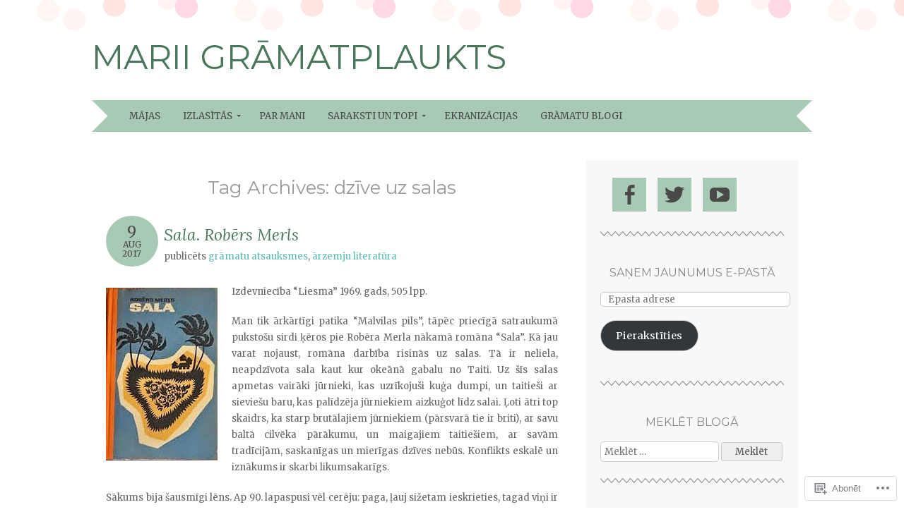

--- FILE ---
content_type: text/html; charset=UTF-8
request_url: https://gramatas.wordpress.com/tag/dzive-uz-salas/
body_size: 25117
content:
<!DOCTYPE html>
<html lang="lv">
<head>
<meta charset="UTF-8" />
<meta name="viewport" content="width=device-width" />
<title>dzīve uz salas | Marii grāmatplaukts</title>
<link rel="profile" href="http://gmpg.org/xfn/11" />
<link rel="pingback" href="https://gramatas.wordpress.com/xmlrpc.php" />
<!--[if lt IE 9]>
<script src="https://s0.wp.com/wp-content/themes/pub/adelle/js/html5.js?m=1364897642i" type="text/javascript"></script>
<![endif]-->

<script type="text/javascript">
  WebFontConfig = {"google":{"families":["Merriweather:r,i,b,bi:latin,latin-ext"]},"api_url":"https:\/\/fonts-api.wp.com\/css"};
  (function() {
    var wf = document.createElement('script');
    wf.src = '/wp-content/plugins/custom-fonts/js/webfont.js';
    wf.type = 'text/javascript';
    wf.async = 'true';
    var s = document.getElementsByTagName('script')[0];
    s.parentNode.insertBefore(wf, s);
	})();
</script><style id="jetpack-custom-fonts-css">.wf-active body, .wf-active button, .wf-active input, .wf-active select, .wf-active textarea{font-family:"Merriweather",serif}.wf-active .site-description{font-family:"Merriweather",serif}.wf-active .entry-content, .wf-active .entry-summary{font-family:"Merriweather",serif}.wf-active .comment-content{font-family:"Merriweather",serif}</style>
<meta name='robots' content='max-image-preview:large' />
<meta name="google-site-verification" content="google-site-verification: googlebde9491dd46ba9cb.html" />
<link rel='dns-prefetch' href='//s0.wp.com' />
<link rel='dns-prefetch' href='//fonts-api.wp.com' />
<link rel="alternate" type="application/rss+xml" title="Marii grāmatplaukts&raquo; Plūsma" href="https://gramatas.wordpress.com/feed/" />
<link rel="alternate" type="application/rss+xml" title="Marii grāmatplaukts &raquo; komentāru plūsma" href="https://gramatas.wordpress.com/comments/feed/" />
<link rel="alternate" type="application/rss+xml" title="Marii grāmatplaukts &raquo; dzīve uz salas plūsma" href="https://gramatas.wordpress.com/tag/dzive-uz-salas/feed/" />
	<script type="text/javascript">
		/* <![CDATA[ */
		function addLoadEvent(func) {
			var oldonload = window.onload;
			if (typeof window.onload != 'function') {
				window.onload = func;
			} else {
				window.onload = function () {
					oldonload();
					func();
				}
			}
		}
		/* ]]> */
	</script>
	<link crossorigin='anonymous' rel='stylesheet' id='all-css-0-1' href='/wp-content/mu-plugins/likes/jetpack-likes.css?m=1743883414i&cssminify=yes' type='text/css' media='all' />
<style id='wp-emoji-styles-inline-css'>

	img.wp-smiley, img.emoji {
		display: inline !important;
		border: none !important;
		box-shadow: none !important;
		height: 1em !important;
		width: 1em !important;
		margin: 0 0.07em !important;
		vertical-align: -0.1em !important;
		background: none !important;
		padding: 0 !important;
	}
/*# sourceURL=wp-emoji-styles-inline-css */
</style>
<link crossorigin='anonymous' rel='stylesheet' id='all-css-2-1' href='/wp-content/plugins/gutenberg-core/v22.2.0/build/styles/block-library/style.css?m=1764855221i&cssminify=yes' type='text/css' media='all' />
<style id='wp-block-library-inline-css'>
.has-text-align-justify {
	text-align:justify;
}
.has-text-align-justify{text-align:justify;}

/*# sourceURL=wp-block-library-inline-css */
</style><style id='global-styles-inline-css'>
:root{--wp--preset--aspect-ratio--square: 1;--wp--preset--aspect-ratio--4-3: 4/3;--wp--preset--aspect-ratio--3-4: 3/4;--wp--preset--aspect-ratio--3-2: 3/2;--wp--preset--aspect-ratio--2-3: 2/3;--wp--preset--aspect-ratio--16-9: 16/9;--wp--preset--aspect-ratio--9-16: 9/16;--wp--preset--color--black: #000000;--wp--preset--color--cyan-bluish-gray: #abb8c3;--wp--preset--color--white: #ffffff;--wp--preset--color--pale-pink: #f78da7;--wp--preset--color--vivid-red: #cf2e2e;--wp--preset--color--luminous-vivid-orange: #ff6900;--wp--preset--color--luminous-vivid-amber: #fcb900;--wp--preset--color--light-green-cyan: #7bdcb5;--wp--preset--color--vivid-green-cyan: #00d084;--wp--preset--color--pale-cyan-blue: #8ed1fc;--wp--preset--color--vivid-cyan-blue: #0693e3;--wp--preset--color--vivid-purple: #9b51e0;--wp--preset--gradient--vivid-cyan-blue-to-vivid-purple: linear-gradient(135deg,rgb(6,147,227) 0%,rgb(155,81,224) 100%);--wp--preset--gradient--light-green-cyan-to-vivid-green-cyan: linear-gradient(135deg,rgb(122,220,180) 0%,rgb(0,208,130) 100%);--wp--preset--gradient--luminous-vivid-amber-to-luminous-vivid-orange: linear-gradient(135deg,rgb(252,185,0) 0%,rgb(255,105,0) 100%);--wp--preset--gradient--luminous-vivid-orange-to-vivid-red: linear-gradient(135deg,rgb(255,105,0) 0%,rgb(207,46,46) 100%);--wp--preset--gradient--very-light-gray-to-cyan-bluish-gray: linear-gradient(135deg,rgb(238,238,238) 0%,rgb(169,184,195) 100%);--wp--preset--gradient--cool-to-warm-spectrum: linear-gradient(135deg,rgb(74,234,220) 0%,rgb(151,120,209) 20%,rgb(207,42,186) 40%,rgb(238,44,130) 60%,rgb(251,105,98) 80%,rgb(254,248,76) 100%);--wp--preset--gradient--blush-light-purple: linear-gradient(135deg,rgb(255,206,236) 0%,rgb(152,150,240) 100%);--wp--preset--gradient--blush-bordeaux: linear-gradient(135deg,rgb(254,205,165) 0%,rgb(254,45,45) 50%,rgb(107,0,62) 100%);--wp--preset--gradient--luminous-dusk: linear-gradient(135deg,rgb(255,203,112) 0%,rgb(199,81,192) 50%,rgb(65,88,208) 100%);--wp--preset--gradient--pale-ocean: linear-gradient(135deg,rgb(255,245,203) 0%,rgb(182,227,212) 50%,rgb(51,167,181) 100%);--wp--preset--gradient--electric-grass: linear-gradient(135deg,rgb(202,248,128) 0%,rgb(113,206,126) 100%);--wp--preset--gradient--midnight: linear-gradient(135deg,rgb(2,3,129) 0%,rgb(40,116,252) 100%);--wp--preset--font-size--small: 13px;--wp--preset--font-size--medium: 20px;--wp--preset--font-size--large: 36px;--wp--preset--font-size--x-large: 42px;--wp--preset--font-family--albert-sans: 'Albert Sans', sans-serif;--wp--preset--font-family--alegreya: Alegreya, serif;--wp--preset--font-family--arvo: Arvo, serif;--wp--preset--font-family--bodoni-moda: 'Bodoni Moda', serif;--wp--preset--font-family--bricolage-grotesque: 'Bricolage Grotesque', sans-serif;--wp--preset--font-family--cabin: Cabin, sans-serif;--wp--preset--font-family--chivo: Chivo, sans-serif;--wp--preset--font-family--commissioner: Commissioner, sans-serif;--wp--preset--font-family--cormorant: Cormorant, serif;--wp--preset--font-family--courier-prime: 'Courier Prime', monospace;--wp--preset--font-family--crimson-pro: 'Crimson Pro', serif;--wp--preset--font-family--dm-mono: 'DM Mono', monospace;--wp--preset--font-family--dm-sans: 'DM Sans', sans-serif;--wp--preset--font-family--dm-serif-display: 'DM Serif Display', serif;--wp--preset--font-family--domine: Domine, serif;--wp--preset--font-family--eb-garamond: 'EB Garamond', serif;--wp--preset--font-family--epilogue: Epilogue, sans-serif;--wp--preset--font-family--fahkwang: Fahkwang, sans-serif;--wp--preset--font-family--figtree: Figtree, sans-serif;--wp--preset--font-family--fira-sans: 'Fira Sans', sans-serif;--wp--preset--font-family--fjalla-one: 'Fjalla One', sans-serif;--wp--preset--font-family--fraunces: Fraunces, serif;--wp--preset--font-family--gabarito: Gabarito, system-ui;--wp--preset--font-family--ibm-plex-mono: 'IBM Plex Mono', monospace;--wp--preset--font-family--ibm-plex-sans: 'IBM Plex Sans', sans-serif;--wp--preset--font-family--ibarra-real-nova: 'Ibarra Real Nova', serif;--wp--preset--font-family--instrument-serif: 'Instrument Serif', serif;--wp--preset--font-family--inter: Inter, sans-serif;--wp--preset--font-family--josefin-sans: 'Josefin Sans', sans-serif;--wp--preset--font-family--jost: Jost, sans-serif;--wp--preset--font-family--libre-baskerville: 'Libre Baskerville', serif;--wp--preset--font-family--libre-franklin: 'Libre Franklin', sans-serif;--wp--preset--font-family--literata: Literata, serif;--wp--preset--font-family--lora: Lora, serif;--wp--preset--font-family--merriweather: Merriweather, serif;--wp--preset--font-family--montserrat: Montserrat, sans-serif;--wp--preset--font-family--newsreader: Newsreader, serif;--wp--preset--font-family--noto-sans-mono: 'Noto Sans Mono', sans-serif;--wp--preset--font-family--nunito: Nunito, sans-serif;--wp--preset--font-family--open-sans: 'Open Sans', sans-serif;--wp--preset--font-family--overpass: Overpass, sans-serif;--wp--preset--font-family--pt-serif: 'PT Serif', serif;--wp--preset--font-family--petrona: Petrona, serif;--wp--preset--font-family--piazzolla: Piazzolla, serif;--wp--preset--font-family--playfair-display: 'Playfair Display', serif;--wp--preset--font-family--plus-jakarta-sans: 'Plus Jakarta Sans', sans-serif;--wp--preset--font-family--poppins: Poppins, sans-serif;--wp--preset--font-family--raleway: Raleway, sans-serif;--wp--preset--font-family--roboto: Roboto, sans-serif;--wp--preset--font-family--roboto-slab: 'Roboto Slab', serif;--wp--preset--font-family--rubik: Rubik, sans-serif;--wp--preset--font-family--rufina: Rufina, serif;--wp--preset--font-family--sora: Sora, sans-serif;--wp--preset--font-family--source-sans-3: 'Source Sans 3', sans-serif;--wp--preset--font-family--source-serif-4: 'Source Serif 4', serif;--wp--preset--font-family--space-mono: 'Space Mono', monospace;--wp--preset--font-family--syne: Syne, sans-serif;--wp--preset--font-family--texturina: Texturina, serif;--wp--preset--font-family--urbanist: Urbanist, sans-serif;--wp--preset--font-family--work-sans: 'Work Sans', sans-serif;--wp--preset--spacing--20: 0.44rem;--wp--preset--spacing--30: 0.67rem;--wp--preset--spacing--40: 1rem;--wp--preset--spacing--50: 1.5rem;--wp--preset--spacing--60: 2.25rem;--wp--preset--spacing--70: 3.38rem;--wp--preset--spacing--80: 5.06rem;--wp--preset--shadow--natural: 6px 6px 9px rgba(0, 0, 0, 0.2);--wp--preset--shadow--deep: 12px 12px 50px rgba(0, 0, 0, 0.4);--wp--preset--shadow--sharp: 6px 6px 0px rgba(0, 0, 0, 0.2);--wp--preset--shadow--outlined: 6px 6px 0px -3px rgb(255, 255, 255), 6px 6px rgb(0, 0, 0);--wp--preset--shadow--crisp: 6px 6px 0px rgb(0, 0, 0);}:where(.is-layout-flex){gap: 0.5em;}:where(.is-layout-grid){gap: 0.5em;}body .is-layout-flex{display: flex;}.is-layout-flex{flex-wrap: wrap;align-items: center;}.is-layout-flex > :is(*, div){margin: 0;}body .is-layout-grid{display: grid;}.is-layout-grid > :is(*, div){margin: 0;}:where(.wp-block-columns.is-layout-flex){gap: 2em;}:where(.wp-block-columns.is-layout-grid){gap: 2em;}:where(.wp-block-post-template.is-layout-flex){gap: 1.25em;}:where(.wp-block-post-template.is-layout-grid){gap: 1.25em;}.has-black-color{color: var(--wp--preset--color--black) !important;}.has-cyan-bluish-gray-color{color: var(--wp--preset--color--cyan-bluish-gray) !important;}.has-white-color{color: var(--wp--preset--color--white) !important;}.has-pale-pink-color{color: var(--wp--preset--color--pale-pink) !important;}.has-vivid-red-color{color: var(--wp--preset--color--vivid-red) !important;}.has-luminous-vivid-orange-color{color: var(--wp--preset--color--luminous-vivid-orange) !important;}.has-luminous-vivid-amber-color{color: var(--wp--preset--color--luminous-vivid-amber) !important;}.has-light-green-cyan-color{color: var(--wp--preset--color--light-green-cyan) !important;}.has-vivid-green-cyan-color{color: var(--wp--preset--color--vivid-green-cyan) !important;}.has-pale-cyan-blue-color{color: var(--wp--preset--color--pale-cyan-blue) !important;}.has-vivid-cyan-blue-color{color: var(--wp--preset--color--vivid-cyan-blue) !important;}.has-vivid-purple-color{color: var(--wp--preset--color--vivid-purple) !important;}.has-black-background-color{background-color: var(--wp--preset--color--black) !important;}.has-cyan-bluish-gray-background-color{background-color: var(--wp--preset--color--cyan-bluish-gray) !important;}.has-white-background-color{background-color: var(--wp--preset--color--white) !important;}.has-pale-pink-background-color{background-color: var(--wp--preset--color--pale-pink) !important;}.has-vivid-red-background-color{background-color: var(--wp--preset--color--vivid-red) !important;}.has-luminous-vivid-orange-background-color{background-color: var(--wp--preset--color--luminous-vivid-orange) !important;}.has-luminous-vivid-amber-background-color{background-color: var(--wp--preset--color--luminous-vivid-amber) !important;}.has-light-green-cyan-background-color{background-color: var(--wp--preset--color--light-green-cyan) !important;}.has-vivid-green-cyan-background-color{background-color: var(--wp--preset--color--vivid-green-cyan) !important;}.has-pale-cyan-blue-background-color{background-color: var(--wp--preset--color--pale-cyan-blue) !important;}.has-vivid-cyan-blue-background-color{background-color: var(--wp--preset--color--vivid-cyan-blue) !important;}.has-vivid-purple-background-color{background-color: var(--wp--preset--color--vivid-purple) !important;}.has-black-border-color{border-color: var(--wp--preset--color--black) !important;}.has-cyan-bluish-gray-border-color{border-color: var(--wp--preset--color--cyan-bluish-gray) !important;}.has-white-border-color{border-color: var(--wp--preset--color--white) !important;}.has-pale-pink-border-color{border-color: var(--wp--preset--color--pale-pink) !important;}.has-vivid-red-border-color{border-color: var(--wp--preset--color--vivid-red) !important;}.has-luminous-vivid-orange-border-color{border-color: var(--wp--preset--color--luminous-vivid-orange) !important;}.has-luminous-vivid-amber-border-color{border-color: var(--wp--preset--color--luminous-vivid-amber) !important;}.has-light-green-cyan-border-color{border-color: var(--wp--preset--color--light-green-cyan) !important;}.has-vivid-green-cyan-border-color{border-color: var(--wp--preset--color--vivid-green-cyan) !important;}.has-pale-cyan-blue-border-color{border-color: var(--wp--preset--color--pale-cyan-blue) !important;}.has-vivid-cyan-blue-border-color{border-color: var(--wp--preset--color--vivid-cyan-blue) !important;}.has-vivid-purple-border-color{border-color: var(--wp--preset--color--vivid-purple) !important;}.has-vivid-cyan-blue-to-vivid-purple-gradient-background{background: var(--wp--preset--gradient--vivid-cyan-blue-to-vivid-purple) !important;}.has-light-green-cyan-to-vivid-green-cyan-gradient-background{background: var(--wp--preset--gradient--light-green-cyan-to-vivid-green-cyan) !important;}.has-luminous-vivid-amber-to-luminous-vivid-orange-gradient-background{background: var(--wp--preset--gradient--luminous-vivid-amber-to-luminous-vivid-orange) !important;}.has-luminous-vivid-orange-to-vivid-red-gradient-background{background: var(--wp--preset--gradient--luminous-vivid-orange-to-vivid-red) !important;}.has-very-light-gray-to-cyan-bluish-gray-gradient-background{background: var(--wp--preset--gradient--very-light-gray-to-cyan-bluish-gray) !important;}.has-cool-to-warm-spectrum-gradient-background{background: var(--wp--preset--gradient--cool-to-warm-spectrum) !important;}.has-blush-light-purple-gradient-background{background: var(--wp--preset--gradient--blush-light-purple) !important;}.has-blush-bordeaux-gradient-background{background: var(--wp--preset--gradient--blush-bordeaux) !important;}.has-luminous-dusk-gradient-background{background: var(--wp--preset--gradient--luminous-dusk) !important;}.has-pale-ocean-gradient-background{background: var(--wp--preset--gradient--pale-ocean) !important;}.has-electric-grass-gradient-background{background: var(--wp--preset--gradient--electric-grass) !important;}.has-midnight-gradient-background{background: var(--wp--preset--gradient--midnight) !important;}.has-small-font-size{font-size: var(--wp--preset--font-size--small) !important;}.has-medium-font-size{font-size: var(--wp--preset--font-size--medium) !important;}.has-large-font-size{font-size: var(--wp--preset--font-size--large) !important;}.has-x-large-font-size{font-size: var(--wp--preset--font-size--x-large) !important;}.has-albert-sans-font-family{font-family: var(--wp--preset--font-family--albert-sans) !important;}.has-alegreya-font-family{font-family: var(--wp--preset--font-family--alegreya) !important;}.has-arvo-font-family{font-family: var(--wp--preset--font-family--arvo) !important;}.has-bodoni-moda-font-family{font-family: var(--wp--preset--font-family--bodoni-moda) !important;}.has-bricolage-grotesque-font-family{font-family: var(--wp--preset--font-family--bricolage-grotesque) !important;}.has-cabin-font-family{font-family: var(--wp--preset--font-family--cabin) !important;}.has-chivo-font-family{font-family: var(--wp--preset--font-family--chivo) !important;}.has-commissioner-font-family{font-family: var(--wp--preset--font-family--commissioner) !important;}.has-cormorant-font-family{font-family: var(--wp--preset--font-family--cormorant) !important;}.has-courier-prime-font-family{font-family: var(--wp--preset--font-family--courier-prime) !important;}.has-crimson-pro-font-family{font-family: var(--wp--preset--font-family--crimson-pro) !important;}.has-dm-mono-font-family{font-family: var(--wp--preset--font-family--dm-mono) !important;}.has-dm-sans-font-family{font-family: var(--wp--preset--font-family--dm-sans) !important;}.has-dm-serif-display-font-family{font-family: var(--wp--preset--font-family--dm-serif-display) !important;}.has-domine-font-family{font-family: var(--wp--preset--font-family--domine) !important;}.has-eb-garamond-font-family{font-family: var(--wp--preset--font-family--eb-garamond) !important;}.has-epilogue-font-family{font-family: var(--wp--preset--font-family--epilogue) !important;}.has-fahkwang-font-family{font-family: var(--wp--preset--font-family--fahkwang) !important;}.has-figtree-font-family{font-family: var(--wp--preset--font-family--figtree) !important;}.has-fira-sans-font-family{font-family: var(--wp--preset--font-family--fira-sans) !important;}.has-fjalla-one-font-family{font-family: var(--wp--preset--font-family--fjalla-one) !important;}.has-fraunces-font-family{font-family: var(--wp--preset--font-family--fraunces) !important;}.has-gabarito-font-family{font-family: var(--wp--preset--font-family--gabarito) !important;}.has-ibm-plex-mono-font-family{font-family: var(--wp--preset--font-family--ibm-plex-mono) !important;}.has-ibm-plex-sans-font-family{font-family: var(--wp--preset--font-family--ibm-plex-sans) !important;}.has-ibarra-real-nova-font-family{font-family: var(--wp--preset--font-family--ibarra-real-nova) !important;}.has-instrument-serif-font-family{font-family: var(--wp--preset--font-family--instrument-serif) !important;}.has-inter-font-family{font-family: var(--wp--preset--font-family--inter) !important;}.has-josefin-sans-font-family{font-family: var(--wp--preset--font-family--josefin-sans) !important;}.has-jost-font-family{font-family: var(--wp--preset--font-family--jost) !important;}.has-libre-baskerville-font-family{font-family: var(--wp--preset--font-family--libre-baskerville) !important;}.has-libre-franklin-font-family{font-family: var(--wp--preset--font-family--libre-franklin) !important;}.has-literata-font-family{font-family: var(--wp--preset--font-family--literata) !important;}.has-lora-font-family{font-family: var(--wp--preset--font-family--lora) !important;}.has-merriweather-font-family{font-family: var(--wp--preset--font-family--merriweather) !important;}.has-montserrat-font-family{font-family: var(--wp--preset--font-family--montserrat) !important;}.has-newsreader-font-family{font-family: var(--wp--preset--font-family--newsreader) !important;}.has-noto-sans-mono-font-family{font-family: var(--wp--preset--font-family--noto-sans-mono) !important;}.has-nunito-font-family{font-family: var(--wp--preset--font-family--nunito) !important;}.has-open-sans-font-family{font-family: var(--wp--preset--font-family--open-sans) !important;}.has-overpass-font-family{font-family: var(--wp--preset--font-family--overpass) !important;}.has-pt-serif-font-family{font-family: var(--wp--preset--font-family--pt-serif) !important;}.has-petrona-font-family{font-family: var(--wp--preset--font-family--petrona) !important;}.has-piazzolla-font-family{font-family: var(--wp--preset--font-family--piazzolla) !important;}.has-playfair-display-font-family{font-family: var(--wp--preset--font-family--playfair-display) !important;}.has-plus-jakarta-sans-font-family{font-family: var(--wp--preset--font-family--plus-jakarta-sans) !important;}.has-poppins-font-family{font-family: var(--wp--preset--font-family--poppins) !important;}.has-raleway-font-family{font-family: var(--wp--preset--font-family--raleway) !important;}.has-roboto-font-family{font-family: var(--wp--preset--font-family--roboto) !important;}.has-roboto-slab-font-family{font-family: var(--wp--preset--font-family--roboto-slab) !important;}.has-rubik-font-family{font-family: var(--wp--preset--font-family--rubik) !important;}.has-rufina-font-family{font-family: var(--wp--preset--font-family--rufina) !important;}.has-sora-font-family{font-family: var(--wp--preset--font-family--sora) !important;}.has-source-sans-3-font-family{font-family: var(--wp--preset--font-family--source-sans-3) !important;}.has-source-serif-4-font-family{font-family: var(--wp--preset--font-family--source-serif-4) !important;}.has-space-mono-font-family{font-family: var(--wp--preset--font-family--space-mono) !important;}.has-syne-font-family{font-family: var(--wp--preset--font-family--syne) !important;}.has-texturina-font-family{font-family: var(--wp--preset--font-family--texturina) !important;}.has-urbanist-font-family{font-family: var(--wp--preset--font-family--urbanist) !important;}.has-work-sans-font-family{font-family: var(--wp--preset--font-family--work-sans) !important;}
/*# sourceURL=global-styles-inline-css */
</style>

<style id='classic-theme-styles-inline-css'>
/*! This file is auto-generated */
.wp-block-button__link{color:#fff;background-color:#32373c;border-radius:9999px;box-shadow:none;text-decoration:none;padding:calc(.667em + 2px) calc(1.333em + 2px);font-size:1.125em}.wp-block-file__button{background:#32373c;color:#fff;text-decoration:none}
/*# sourceURL=/wp-includes/css/classic-themes.min.css */
</style>
<link crossorigin='anonymous' rel='stylesheet' id='all-css-4-1' href='/_static/??[base64]&cssminify=yes' type='text/css' media='all' />
<link rel='stylesheet' id='adelle-muli-css' href='https://fonts-api.wp.com/css?family=Muli%3A400%2C400italic&#038;ver=6.9-RC2-61304' media='all' />
<link rel='stylesheet' id='adelle-lora-css' href='https://fonts-api.wp.com/css?family=Lora%3A400%2C400italic%2C700%2C700italic&#038;ver=6.9-RC2-61304' media='all' />
<link rel='stylesheet' id='adelle-montserrat-css' href='https://fonts-api.wp.com/css?family=Montserrat%3A400%2C700&#038;ver=6.9-RC2-61304' media='all' />
<link crossorigin='anonymous' rel='stylesheet' id='all-css-10-1' href='/wp-content/themes/pub/adelle/inc/styles-wpcom.css?m=1379674771i&cssminify=yes' type='text/css' media='all' />
<style id='jetpack_facebook_likebox-inline-css'>
.widget_facebook_likebox {
	overflow: hidden;
}

/*# sourceURL=/wp-content/mu-plugins/jetpack-plugin/moon/modules/widgets/facebook-likebox/style.css */
</style>
<link crossorigin='anonymous' rel='stylesheet' id='all-css-12-1' href='/_static/??-eJzTLy/QTc7PK0nNK9HPLdUtyClNz8wr1i9KTcrJTwcy0/WTi5G5ekCujj52Temp+bo5+cmJJZn5eSgc3bScxMwikFb7XFtDE1NLExMLc0OTLACohS2q&cssminify=yes' type='text/css' media='all' />
<link crossorigin='anonymous' rel='stylesheet' id='print-css-13-1' href='/wp-content/mu-plugins/global-print/global-print.css?m=1465851035i&cssminify=yes' type='text/css' media='print' />
<style id='jetpack-global-styles-frontend-style-inline-css'>
:root { --font-headings: unset; --font-base: unset; --font-headings-default: -apple-system,BlinkMacSystemFont,"Segoe UI",Roboto,Oxygen-Sans,Ubuntu,Cantarell,"Helvetica Neue",sans-serif; --font-base-default: -apple-system,BlinkMacSystemFont,"Segoe UI",Roboto,Oxygen-Sans,Ubuntu,Cantarell,"Helvetica Neue",sans-serif;}
/*# sourceURL=jetpack-global-styles-frontend-style-inline-css */
</style>
<link crossorigin='anonymous' rel='stylesheet' id='all-css-16-1' href='/_static/??-eJyNjcEKwjAQRH/IuFRT6kX8FNkmS5K6yQY3Qfx7bfEiXrwM82B4A49qnJRGpUHupnIPqSgs1Cq624chi6zhO5OCRryTR++fW00l7J3qDv43XVNxoOISsmEJol/wY2uR8vs3WggsM/I6uOTzMI3Hw8lOg11eUT1JKA==&cssminify=yes' type='text/css' media='all' />
<script type="text/javascript" id="wpcom-actionbar-placeholder-js-extra">
/* <![CDATA[ */
var actionbardata = {"siteID":"1389324","postID":"0","siteURL":"https://gramatas.wordpress.com","xhrURL":"https://gramatas.wordpress.com/wp-admin/admin-ajax.php","nonce":"2b992cfbfc","isLoggedIn":"","statusMessage":"","subsEmailDefault":"instantly","proxyScriptUrl":"https://s0.wp.com/wp-content/js/wpcom-proxy-request.js?m=1513050504i&amp;ver=20211021","i18n":{"followedText":"New posts from this site will now appear in your \u003Ca href=\"https://wordpress.com/reader\"\u003EReader\u003C/a\u003E","foldBar":"Sak\u013caut \u0161o joslu","unfoldBar":"Satura s\u0101nu josla","shortLinkCopied":"Shortlink copied to clipboard."}};
//# sourceURL=wpcom-actionbar-placeholder-js-extra
/* ]]> */
</script>
<script type="text/javascript" id="jetpack-mu-wpcom-settings-js-before">
/* <![CDATA[ */
var JETPACK_MU_WPCOM_SETTINGS = {"assetsUrl":"https://s0.wp.com/wp-content/mu-plugins/jetpack-mu-wpcom-plugin/moon/jetpack_vendor/automattic/jetpack-mu-wpcom/src/build/"};
//# sourceURL=jetpack-mu-wpcom-settings-js-before
/* ]]> */
</script>
<script crossorigin='anonymous' type='text/javascript'  src='/wp-content/js/rlt-proxy.js?m=1720530689i'></script>
<script type="text/javascript" id="rlt-proxy-js-after">
/* <![CDATA[ */
	rltInitialize( {"token":null,"iframeOrigins":["https:\/\/widgets.wp.com"]} );
//# sourceURL=rlt-proxy-js-after
/* ]]> */
</script>
<link rel="EditURI" type="application/rsd+xml" title="RSD" href="https://gramatas.wordpress.com/xmlrpc.php?rsd" />
<meta name="generator" content="WordPress.com" />

<!-- Jetpack Open Graph Tags -->
<meta property="og:type" content="website" />
<meta property="og:title" content="dzīve uz salas &#8211; Marii grāmatplaukts" />
<meta property="og:url" content="https://gramatas.wordpress.com/tag/dzive-uz-salas/" />
<meta property="og:site_name" content="Marii grāmatplaukts" />
<meta property="og:image" content="https://s0.wp.com/i/blank.jpg?m=1383295312i" />
<meta property="og:image:width" content="200" />
<meta property="og:image:height" content="200" />
<meta property="og:image:alt" content="" />
<meta property="og:locale" content="lv_LV" />
<meta property="fb:app_id" content="249643311490" />

<!-- End Jetpack Open Graph Tags -->
<link rel="shortcut icon" type="image/x-icon" href="https://s0.wp.com/i/favicon.ico?m=1713425267i" sizes="16x16 24x24 32x32 48x48" />
<link rel="icon" type="image/x-icon" href="https://s0.wp.com/i/favicon.ico?m=1713425267i" sizes="16x16 24x24 32x32 48x48" />
<link rel="apple-touch-icon" href="https://s0.wp.com/i/webclip.png?m=1713868326i" />
<link rel='openid.server' href='https://gramatas.wordpress.com/?openidserver=1' />
<link rel='openid.delegate' href='https://gramatas.wordpress.com/' />
<link rel="search" type="application/opensearchdescription+xml" href="https://gramatas.wordpress.com/osd.xml" title="Marii grāmatplaukts" />
<link rel="search" type="application/opensearchdescription+xml" href="https://s1.wp.com/opensearch.xml" title="WordPress.com" />
<meta name="theme-color" content="#ffffff" />
<style type="text/css">.recentcomments a{display:inline !important;padding:0 !important;margin:0 !important;}</style>		<style type="text/css">
			.recentcomments a {
				display: inline !important;
				padding: 0 !important;
				margin: 0 !important;
			}

			table.recentcommentsavatartop img.avatar, table.recentcommentsavatarend img.avatar {
				border: 0px;
				margin: 0;
			}

			table.recentcommentsavatartop a, table.recentcommentsavatarend a {
				border: 0px !important;
				background-color: transparent !important;
			}

			td.recentcommentsavatarend, td.recentcommentsavatartop {
				padding: 0px 0px 1px 0px;
				margin: 0px;
			}

			td.recentcommentstextend {
				border: none !important;
				padding: 0px 0px 2px 10px;
			}

			.rtl td.recentcommentstextend {
				padding: 0px 10px 2px 0px;
			}

			td.recentcommentstexttop {
				border: none;
				padding: 0px 0px 0px 10px;
			}

			.rtl td.recentcommentstexttop {
				padding: 0px 10px 0px 0px;
			}
		</style>
		<meta name="description" content="Posts about dzīve uz salas written by msmarii" />
<style type="text/css" id="custom-colors-css"> 	.navigation-main:before,
 	.site-footer:before {
 		border-left-color: #fff !important;
 	}
 	 .navigation-main:after,
 	 .site-footer:after {
 		border-right-color: #fff !important;
 	}
.navigation-main, .navigation-main a, .entry-header .post-date .entry-day, .sticky .entry-title:before, #social-networks a { color: #494949;}
.page-links a span.active-link, .navigation-paging a, #cancel-comment-reply-link, #infinite-handle span, #social-networks a:hover { color: #3A3A3A;}
.navigation-main li.current_page_item a, .navigation-main li.current-menu-item a { color: #930C00;}
.navigation-main li > a:after, .navigation-main ul li > a:after, .site-info { color: #494949;}
.main-small-navigation ul li a { color: #494949;}
.entry-header .post-date a { color: #494949;}
.site-info a:hover { color: #494949;}
body { background: #ffffff;}
.site-title, .site-title a, .meta-nav { color: #4A775B;}
.entry-title, .entry-title a, .comments-title, #respond #reply-title { color: #4A775B;}
.navigation-main, .navigation-main ul ul, .menu-toggle, .main-small-navigation ul.nav-menu.toggled-on, .entry-header .post-date, .sticky .entry-title:before, .site-footer, #social-networks a { background: #a8cab5;}
.hentry:after, body.single .content-area:after, .hentry footer:after, body.single .site-content:after { border-color: #4A775B;}
.navigation-main:before, .navigation-main:after, .site-footer:before, .site-footer:after { border-color: #a8cab5;}
a, .required, #infinite-footer .blog-credits a { color: #5fbcb4;}
.widget a, #secondary #flickr_badge_uber_wrapper a:hover, #secondary #flickr_badge_uber_wrapper a:link, #secondary #flickr_badge_uber_wrapper a:active, #secondary #flickr_badge_uber_wrapper a:visited { color: #5fbcb4;}
.navigation-main li.current_page_item a, .navigation-main li.current-menu-item a { color: #1E514E;}
.page-links a span.active-link, .navigation-paging a, #cancel-comment-reply-link, #infinite-handle span, #social-networks a:hover { background: #5fbcb4;}
#wp-calendar tbody td:hover, #wp-calendar #today { background: #5fbcb4;}
#wp-calendar tbody td:hover, #wp-calendar #today { background: rgba( 95, 188, 180, 0.3 );}
.site-info a { color: #1E514E;}
</style>
<link crossorigin='anonymous' rel='stylesheet' id='all-css-0-3' href='/_static/??-eJylkMsKwkAMRX/IGmrR4kL8FGkzoaSdmYTJDMW/t+ID3fnY5Vwuh0tg1golZooZQqnUl4GjwUhZO5zuDEEkwokjQu8FJwObWSmt0WwFnxuCuOLJALskxcg/S4/gW+FtUmHvwEpvmFgzy1J+o3Xg+OvUmd1A2SCLViq2XJbPnv7VDSIuUeeWX9gLXbXHcKjbbbNvd029GS8GyJ4i&cssminify=yes' type='text/css' media='all' />
</head>

<body class="archive tag tag-dzive-uz-salas tag-586212438 wp-theme-pubadelle customizer-styles-applied jetpack-reblog-enabled custom-colors">
<div id="wrapper" class="site-container">
	<div id="page" class="hfeed site">
				<header id="masthead" class="site-header" role="banner">
			<hgroup>
				<h1 class="site-title"><a href="https://gramatas.wordpress.com/" title="Marii grāmatplaukts" rel="home">Marii grāmatplaukts</a></h1>
				<h2 class="site-description"></h2>
			</hgroup>

			
			<nav id="site-navigation" class="navigation-main" role="navigation">
				<h1 class="menu-toggle">Izvēlne</h1>
				<div class="screen-reader-text skip-link"><a href="#content" title="Pāriet uz saturu">Pāriet uz saturu</a></div>

				<div class="menu"><ul>
<li ><a href="https://gramatas.wordpress.com/">Mājas</a></li><li class="page_item page-item-22 page_item_has_children"><a href="https://gramatas.wordpress.com/izlasitas/">Izlasītās</a>
<ul class='children'>
	<li class="page_item page-item-11778"><a href="https://gramatas.wordpress.com/izlasitas/2023-2/">2023</a></li>
	<li class="page_item page-item-11589"><a href="https://gramatas.wordpress.com/izlasitas/2021-2022/">2021 &#8211; 2022</a></li>
	<li class="page_item page-item-11369"><a href="https://gramatas.wordpress.com/izlasitas/2018-2020/">2018 &#8211; 2020</a></li>
	<li class="page_item page-item-8622"><a href="https://gramatas.wordpress.com/izlasitas/2017-2/">2017</a></li>
	<li class="page_item page-item-4600"><a href="https://gramatas.wordpress.com/izlasitas/2016-2/">2016</a></li>
	<li class="page_item page-item-2960"><a href="https://gramatas.wordpress.com/izlasitas/2015-2/">2015</a></li>
	<li class="page_item page-item-2229"><a href="https://gramatas.wordpress.com/izlasitas/2014-2/">2014</a></li>
	<li class="page_item page-item-1425"><a href="https://gramatas.wordpress.com/izlasitas/2013-2/">2013</a></li>
	<li class="page_item page-item-662"><a href="https://gramatas.wordpress.com/izlasitas/2011-2012/">2011 &#8211; 2012</a></li>
	<li class="page_item page-item-328"><a href="https://gramatas.wordpress.com/izlasitas/2006-2008/">2006 &#8211; 2008</a></li>
</ul>
</li>
<li class="page_item page-item-2"><a href="https://gramatas.wordpress.com/about/">Par mani</a></li>
<li class="page_item page-item-346 page_item_has_children"><a href="https://gramatas.wordpress.com/saraksti-un-topi/">Saraksti un topi</a>
<ul class='children'>
	<li class="page_item page-item-83"><a href="https://gramatas.wordpress.com/saraksti-un-topi/pasaule/">80 autori/valstis</a></li>
	<li class="page_item page-item-635"><a href="https://gramatas.wordpress.com/saraksti-un-topi/the-big-read/">The Big Read</a></li>
	<li class="page_item page-item-538"><a href="https://gramatas.wordpress.com/saraksti-un-topi/top-100-sci-fi-fantasy/">Top 100 Sci-Fi,&nbsp;Fantasy</a></li>
	<li class="page_item page-item-2158"><a href="https://gramatas.wordpress.com/saraksti-un-topi/latviesu-gramatu-gadsimts/">Latviešu grāmatu gadsimts</a></li>
	<li class="page_item page-item-23"><a href="https://gramatas.wordpress.com/saraksti-un-topi/topi/">Dažādi topi</a></li>
</ul>
</li>
<li class="page_item page-item-382"><a href="https://gramatas.wordpress.com/ekranizacijas/">Ekranizācijas</a></li>
<li class="page_item page-item-1538"><a href="https://gramatas.wordpress.com/gramatu-blogi/">Grāmatu blogi</a></li>
</ul></div>
			</nav><!-- #site-navigation -->
		</header><!-- #masthead -->

		<div id="main" class="site-main">

	<section id="primary" class="content-area">
		<div id="content" class="site-content" role="main">

		
			<header class="page-header">
				<h1 class="page-title">
					Tag Archives: <span>dzīve uz salas</span>				</h1>
							</header><!-- .page-header -->

						
				
<article id="post-10230" class="post-10230 post type-post status-publish format-standard hentry category-gramatu-atsauksmes category-arzemju-literatura tag-3-zvaigznes tag-dzive-uz-salas tag-francu-literatura tag-psihologisks tag-robers-merls tag-sala tag-socialpsihologiskie-romani">
	<header class="entry-header clear">
					<div class="post-date"><a href="https://gramatas.wordpress.com/2017/08/09/sala-robers-merls/" title="07:00" rel="bookmark"><time class="entry-date" datetime="9 augustā, 2017"><span class="entry-day">9</span><span class="entry-month">Aug</span><span class="entry-year">2017</span></time></a></div>				<h1 class="entry-title"><a href="https://gramatas.wordpress.com/2017/08/09/sala-robers-merls/" rel="bookmark">Sala. Robērs Merls</a></h1>						<div class="entry-meta">
							<span class="cat-links">
			Publicēts <a href="https://gramatas.wordpress.com/category/gramatu-atsauksmes/" rel="category tag">grāmatu atsauksmes</a>, <a href="https://gramatas.wordpress.com/category/arzemju-literatura/" rel="category tag">ārzemju literatūra</a>		</span>
			
	<span class="byline">
		by <span class="author vcard"><a class="url fn n" href="https://gramatas.wordpress.com/author/msmarii/" title="Skatīt visus msmarii rakstus" rel="author">msmarii</a></span>	</span>
				</div><!-- .entry-meta -->
						</header><!-- .entry-header -->

		<div class="entry-content">
		<p><img data-attachment-id="10250" data-permalink="https://gramatas.wordpress.com/2017/08/09/sala-robers-merls/attachment/34752379/#main" data-orig-file="https://gramatas.wordpress.com/wp-content/uploads/2017/08/34752379.jpg" data-orig-size="158,245" data-comments-opened="1" data-image-meta="{&quot;aperture&quot;:&quot;0&quot;,&quot;credit&quot;:&quot;&quot;,&quot;camera&quot;:&quot;&quot;,&quot;caption&quot;:&quot;&quot;,&quot;created_timestamp&quot;:&quot;0&quot;,&quot;copyright&quot;:&quot;&quot;,&quot;focal_length&quot;:&quot;0&quot;,&quot;iso&quot;:&quot;0&quot;,&quot;shutter_speed&quot;:&quot;0&quot;,&quot;title&quot;:&quot;&quot;,&quot;orientation&quot;:&quot;0&quot;}" data-image-title="34752379" data-image-description="" data-image-caption="" data-medium-file="https://gramatas.wordpress.com/wp-content/uploads/2017/08/34752379.jpg?w=158" data-large-file="https://gramatas.wordpress.com/wp-content/uploads/2017/08/34752379.jpg?w=158" class=" size-full wp-image-10250 alignleft" src="https://gramatas.wordpress.com/wp-content/uploads/2017/08/34752379.jpg?w=640" alt="34752379"   srcset="https://gramatas.wordpress.com/wp-content/uploads/2017/08/34752379.jpg 158w, https://gramatas.wordpress.com/wp-content/uploads/2017/08/34752379.jpg?w=97&amp;h=150 97w" sizes="(max-width: 158px) 100vw, 158px" />Izdevniecība &#8220;Liesma&#8221; 1969. gads, 505 lpp.</p>
<p style="text-align:justify;">Man tik ārkārtīgi patika &#8220;Malvilas pils&#8221;, tāpēc priecīgā satraukumā pukstošu sirdi ķēros pie Robēra Merla nākamā romāna &#8220;Sala&#8221;. Kā jau varat nojaust, romāna darbība risinās uz salas. Tā ir neliela, neapdzīvota sala kaut kur okeānā gabalu no Taiti. Uz šīs salas apmetas vairāki jūrnieki, kas uzrīkojuši kuģa dumpi, un taitieši ar sieviešu baru, kas palīdzēja jūrniekiem aizkuģot līdz salai. Ļoti ātri top skaidrs, ka starp brutālajiem jūrniekiem (pārsvarā tie ir briti), ar savu baltā cilvēka pārākumu, un maigajiem taitiešiem, ar savām tradīcijām, saskanīgas un mierīgas dzīves nebūs. Konflikts eskalē un iznākums ir skarbi likumsakarīgs.</p>
<p style="text-align:justify;">Sākums bija šausmīgi lēns. Ap 90. lapaspusi vēl cerēju: paga, ļauj sižetam ieskrieties, tagad viņi ir uz salas, būs interesanti. Interesantāk palika, bet, ārprāts, cik šī ir apnicīga grāmata. Tie interesantie brīži ir jāizkasa no vārdu jūras par to kā taitietes apjūsmo kuslo jēriņu, nē, gailīti Perselu un kā Persels jau simto reizi atkārto, ka viņš nenostāsies nevienā pusē, ieroci rokās neņems, vardarbība ir grēks un tādā garā.</p>
<p style="text-align:justify;">Persels ir romāna galvenais tēls &#8211; jauns, dievbijīgs pacifists, kurš ļoti labi saprotas ar taitiešiem. Savā ziņā Perselam ir taisnība, viņš grib, lai viss ir taisnīgi, demokrātiski, bet savu ideālu dēļ tomēr netieši vainīgs traģēdijā. Nenostājoties taitiešu pusē viņš neviļus atbalsta jūrnieku agresiju. Tad vēl ir kapteinis Mazons: ļoti interesants tipāžs savā nelokāmajā stulbumā un uzpūtībā. Ja viņš būtu savādāka rakstura, iespējams, dzīve uz salas izvērstos pavisam citādi.</p>
<p style="text-align:justify;">Negribu būt netaisna, tāpēc jāpiezīmē, ka psiholoģiski šī ir ļoti interesanta drāma ar spēcīgu nobeigumu. Ja man jau no sākuma nebūtu skaidrs, kā tas viss beigsies, varbūt tā negarlaikotos. Arī no antropoloģijas puses ir interesanti lasīt, jo autors daudz stāsta par taitiešu pasaules uzskatu, paražām, domāšanu un sadzīvi. Diemžēl šoreiz man traucēja milzīgais &#8220;ūdens&#8221; daudzums tekstā un tas, ka nebija neviena varoņa, kam pieķerties.</p>
<p style="text-align:justify;">Salīdzinot &#8220;Salu&#8221; un &#8220;Malvilas pili&#8221;, otrā šķiet dikti optimistiska un pat nereāla. &#8220;Sala&#8221; ar zemiskajiem, gļēvajiem un kašķīgajiem iemītniekiem ir krietni reālāka. Es tomēr mīļuprāt pārlasīšu Malvilu, jo man gribas ticēt &#8220;pasakām&#8221; un tam, ka kopā spēj savākties saprātīgi cilvēki un izdzīvot, nevis viens otru apslaktēt. Gandrīz aizmirsu piebilst, ka &#8220;Salas&#8221; ideja balstīta uz reāliem notikumiem. Par to var izlasīt grāmatas priekšvārdā.</p>
<p style="text-align:justify;">Vērtējums: 3/5</p>
<div id="jp-post-flair" class="sharedaddy sd-like-enabled sd-sharing-enabled"><div class="sharedaddy sd-sharing-enabled"><div class="robots-nocontent sd-block sd-social sd-social-icon sd-sharing"><h3 class="sd-title">Dalīties ar šo:</h3><div class="sd-content"><ul><li class="share-twitter"><a rel="nofollow noopener noreferrer"
				data-shared="sharing-twitter-10230"
				class="share-twitter sd-button share-icon no-text"
				href="https://gramatas.wordpress.com/2017/08/09/sala-robers-merls/?share=twitter"
				target="_blank"
				aria-labelledby="sharing-twitter-10230"
				>
				<span id="sharing-twitter-10230" hidden>Share on X(Atvērsies jaunā logā)</span>
				<span>X</span>
			</a></li><li class="share-facebook"><a rel="nofollow noopener noreferrer"
				data-shared="sharing-facebook-10230"
				class="share-facebook sd-button share-icon no-text"
				href="https://gramatas.wordpress.com/2017/08/09/sala-robers-merls/?share=facebook"
				target="_blank"
				aria-labelledby="sharing-facebook-10230"
				>
				<span id="sharing-facebook-10230" hidden>Koplietot Facebook(Atvērsies jaunā logā)</span>
				<span>Facebook</span>
			</a></li><li class="share-pinterest"><a rel="nofollow noopener noreferrer"
				data-shared="sharing-pinterest-10230"
				class="share-pinterest sd-button share-icon no-text"
				href="https://gramatas.wordpress.com/2017/08/09/sala-robers-merls/?share=pinterest"
				target="_blank"
				aria-labelledby="sharing-pinterest-10230"
				>
				<span id="sharing-pinterest-10230" hidden>Share on Pinterest(Atvērsies jaunā logā)</span>
				<span>Pinterest</span>
			</a></li><li><a href="#" class="sharing-anchor sd-button share-more"><span>Vairāk</span></a></li><li class="share-end"></li></ul><div class="sharing-hidden"><div class="inner" style="display: none;"><ul><li class="share-email"><a rel="nofollow noopener noreferrer"
				data-shared="sharing-email-10230"
				class="share-email sd-button share-icon no-text"
				href="mailto:?subject=%5BShared%20Post%5D%20Sala.%20Rob%C4%93rs%20Merls&#038;body=https%3A%2F%2Fgramatas.wordpress.com%2F2017%2F08%2F09%2Fsala-robers-merls%2F&#038;share=email"
				target="_blank"
				aria-labelledby="sharing-email-10230"
				data-email-share-error-title="Do you have email set up?" data-email-share-error-text="If you&#039;re having problems sharing via email, you might not have email set up for your browser. You may need to create a new email yourself." data-email-share-nonce="bf6858a531" data-email-share-track-url="https://gramatas.wordpress.com/2017/08/09/sala-robers-merls/?share=email">
				<span id="sharing-email-10230" hidden>Email a link to a friend(Atvērsies jaunā logā)</span>
				<span>Email</span>
			</a></li><li class="share-tumblr"><a rel="nofollow noopener noreferrer"
				data-shared="sharing-tumblr-10230"
				class="share-tumblr sd-button share-icon no-text"
				href="https://gramatas.wordpress.com/2017/08/09/sala-robers-merls/?share=tumblr"
				target="_blank"
				aria-labelledby="sharing-tumblr-10230"
				>
				<span id="sharing-tumblr-10230" hidden>Share on Tumblr(Atvērsies jaunā logā)</span>
				<span>Tumblr</span>
			</a></li><li class="share-end"></li></ul></div></div></div></div></div><div class='sharedaddy sd-block sd-like jetpack-likes-widget-wrapper jetpack-likes-widget-unloaded' id='like-post-wrapper-1389324-10230-6970c553b4046' data-src='//widgets.wp.com/likes/index.html?ver=20260121#blog_id=1389324&amp;post_id=10230&amp;origin=gramatas.wordpress.com&amp;obj_id=1389324-10230-6970c553b4046' data-name='like-post-frame-1389324-10230-6970c553b4046' data-title='Like or Reblog'><div class='likes-widget-placeholder post-likes-widget-placeholder' style='height: 55px;'><span class='button'><span>Patīk</span></span> <span class='loading'>Notiek ielāde...</span></div><span class='sd-text-color'></span><a class='sd-link-color'></a></div></div>			</div><!-- .entry-content -->
	
	<footer class="entry-meta clear">
		
			
							<span class="tags-links"><a href="https://gramatas.wordpress.com/tag/3-zvaigznes/" rel="tag">3 zvaigznes</a>, <a href="https://gramatas.wordpress.com/tag/dzive-uz-salas/" rel="tag">dzīve uz salas</a>, <a href="https://gramatas.wordpress.com/tag/francu-literatura/" rel="tag">franču literatūra</a>, <a href="https://gramatas.wordpress.com/tag/psihologisks/" rel="tag">psiholoģisks</a>, <a href="https://gramatas.wordpress.com/tag/robers-merls/" rel="tag">Robērs Merls</a>, <a href="https://gramatas.wordpress.com/tag/sala/" rel="tag">sala</a>, <a href="https://gramatas.wordpress.com/tag/socialpsihologiskie-romani/" rel="tag">sociālpsiholoģiskie romāni</a></span>					
				<span class="comments-link"><a href="https://gramatas.wordpress.com/2017/08/09/sala-robers-merls/#comments">4 komentāri</a></span>
		
			</footer><!-- .entry-meta -->
</article><!-- #post-## -->

			
			
		
		</div><!-- #content -->
	</section><!-- #primary -->

	<div id="secondary" class="widget-area" role="complementary">

					<aside id="social-networks" class="widget clear">
				<ul>
										<li class="facebook-link">
						<a href="https://www.facebook.com/pages/Marii-gr%C4%81matplaukts/643172402477038?fref=nf" class="genericon" title="Facebook" target="_blank">
							<span class="screen-reader-text">Facebook</span>
						</a>
					</li>
					
					
										<li class="twitter-link">
						<a href="https://twitter.com/mairitagurova" class="genericon" title="Twitter" target="_blank">
							<span class="screen-reader-text">Twitter</span>
						</a>
					</li>
					
										<li class="youtube-link">
						<a href="https://www.youtube.com/channel/UCVMN-r_3WesW0_KLJztzz3Q" class="genericon" title="YouTube" target="_blank">
							<span class="screen-reader-text">YouTube</span>
						</a>
					</li>
									</ul>
			</aside>
		
				<aside id="blog_subscription-6" class="widget widget_blog_subscription jetpack_subscription_widget"><h1 class="widget-title"><label for="subscribe-field">Saņem jaunumus e-pastā</label></h1>

			<div class="wp-block-jetpack-subscriptions__container">
			<form
				action="https://subscribe.wordpress.com"
				method="post"
				accept-charset="utf-8"
				data-blog="1389324"
				data-post_access_level="everybody"
				id="subscribe-blog"
			>
								<p id="subscribe-email">
					<label
						id="subscribe-field-label"
						for="subscribe-field"
						class="screen-reader-text"
					>
						E-pasta adrese:					</label>

					<input
							type="email"
							name="email"
							autocomplete="email"
							
							style="width: 95%; padding: 1px 10px"
							placeholder="Epasta adrese"
							value=""
							id="subscribe-field"
							required
						/>				</p>

				<p id="subscribe-submit"
									>
					<input type="hidden" name="action" value="subscribe"/>
					<input type="hidden" name="blog_id" value="1389324"/>
					<input type="hidden" name="source" value="https://gramatas.wordpress.com/tag/dzive-uz-salas/"/>
					<input type="hidden" name="sub-type" value="widget"/>
					<input type="hidden" name="redirect_fragment" value="subscribe-blog"/>
					<input type="hidden" id="_wpnonce" name="_wpnonce" value="85d256429c" />					<button type="submit"
													class="wp-block-button__link"
																	>
						Pierakstīties					</button>
				</p>
			</form>
						</div>
			
</aside><aside id="search-3" class="widget widget_search"><h1 class="widget-title">Meklēt blogā</h1>	<form method="get" id="searchform" class="searchform" action="https://gramatas.wordpress.com/" role="search">
		<label for="s" class="screen-reader-text">Search</label>
		<input type="search" class="field" name="s" value="" id="s" placeholder="Meklēt &hellip;" />
		<input type="submit" class="submit" id="searchsubmit" value="Meklēt" />
	</form>
</aside><aside id="top-posts-3" class="widget widget_top-posts"><h1 class="widget-title">Skatītākie ieraksti</h1><ul><li><a href="https://gramatas.wordpress.com/2014/07/24/dzeja-un-proza-vilis-pludonis/" class="bump-view" data-bump-view="tp">Dzeja un proza. Vilis Plūdonis</a></li><li><a href="https://gramatas.wordpress.com/2007/09/13/sapna-novele-arturs-sniclers/" class="bump-view" data-bump-view="tp">Sapņa novele. Arturs Šniclers</a></li><li><a href="https://gramatas.wordpress.com/2007/09/18/meistars-un-margarita-mihails-bulgakovs/" class="bump-view" data-bump-view="tp">Meistars un Margarita. Mihails Bulgakovs</a></li><li><a href="https://gramatas.wordpress.com/2012/08/09/the-secret-garden-frances-hodgson-burnett/" class="bump-view" data-bump-view="tp">The Secret Garden. Frances Hodgson Burnett</a></li><li><a href="https://gramatas.wordpress.com/2013/12/03/sveszemniece-diana-gabaldone/" class="bump-view" data-bump-view="tp">Svešzemniece. Diāna Gabaldone</a></li><li><a href="https://gramatas.wordpress.com/saraksti-un-topi/the-big-read/" class="bump-view" data-bump-view="tp">The Big Read</a></li></ul></aside><aside id="recent-comments-4" class="widget widget_recent_comments"><h1 class="widget-title">Jaunākie komentāri</h1>				<ul id="recentcomments">
											<li class="recentcomments">
							|||||||||||||||| ziņā <a href="https://gramatas.wordpress.com/saraksti-un-topi/latviesu-gramatu-gadsimts/#comment-8916">Latviešu grāmatu gadsimts</a>						</li>

												<li class="recentcomments">
							<a href="https://celojumudienasgramata.lv/2019/03/19/r-dzordans-pasaules-acs/" class="url" rel="ugc external nofollow">EPISKĀS FANTĀZIJAS GŪSTĀ - R. DŽORDANS &quot;PASAULES ACS&quot; - CEĻOJUMU DIENASGRĀMATA - ceļojumu apraksti un grāmatu atsauksmes</a> ziņā <a href="https://gramatas.wordpress.com/2016/07/26/pasaules-acs-roberts-dzordans/#comment-8915">Pasaules acs. Roberts&nbsp;Džordans</a>						</li>

												<li class="recentcomments">
							<a href="https://celojumudienasgramata.lv/2015/03/27/piedzivojums-apalacu-kalnos-bils-braisons-skarbas-takas-vilinajums/" class="url" rel="ugc external nofollow">Piedzīvojums Apalaču kalnos: Bils Braisons &quot;Skarbās takas vilinājums&quot; - CEĻOJUMU DIENASGRĀMATA - ceļojumu apraksti un grāmatu atsauksmes</a> ziņā <a href="https://gramatas.wordpress.com/2012/03/17/skarbas-takas-vilinajums-bils-braisons/#comment-8914">Skarbās takas vilinājums. Bils&nbsp;Braisons</a>						</li>

										</ul>
				</aside><aside id="wpcom-goodreads-4" class="widget widget_goodreads"><h1 class="widget-title">Pašlaik lasu</h1><div class="jetpack-goodreads-legacy-widget gr_custom_widget" id="gr_custom_widget_8351706_currently_reading"></div>
<script src="https://www.goodreads.com/review/custom_widget/8351706.Pa%C5%A1laik%20lasu:%20currently-reading?cover_position=&#038;cover_size=small&#038;num_books=5&#038;order=d&#038;shelf=currently-reading&#038;sort=date_added&#038;widget_bg_transparent=&#038;widget_id=8351706_currently_reading"></script>
</aside><aside id="facebook-likebox-3" class="widget widget_facebook_likebox"><h1 class="widget-title"><a href="https://www.facebook.com/LiteraturasBlogi">Grāmatu blogi Facebook</a></h1>		<div id="fb-root"></div>
		<div class="fb-page" data-href="https://www.facebook.com/LiteraturasBlogi" data-width="250"  data-height="130" data-hide-cover="false" data-show-facepile="false" data-tabs="false" data-hide-cta="false" data-small-header="false">
		<div class="fb-xfbml-parse-ignore"><blockquote cite="https://www.facebook.com/LiteraturasBlogi"><a href="https://www.facebook.com/LiteraturasBlogi">Grāmatu blogi Facebook</a></blockquote></div>
		</div>
		</aside><aside id="media_image-21" class="widget widget_media_image"><h1 class="widget-title">Latviešu grāmatu gadsimts</h1><style>.widget.widget_media_image { overflow: hidden; }.widget.widget_media_image img { height: auto; max-width: 100%; }</style><div style="width: 240px" class="wp-caption alignnone"><a href="https://gramatas.wordpress.com/listes/latviesu-gramatu-gadsimts/"><img width="226" height="160" src="https://gramatas.wordpress.com/wp-content/uploads/2013/12/couarraze_2-copy.jpg?w=226" class="image wp-image-2161 aligncenter attachment-230x160 size-230x160" alt="" style="max-width: 100%; height: auto;" decoding="async" loading="lazy" srcset="https://gramatas.wordpress.com/wp-content/uploads/2013/12/couarraze_2-copy.jpg?w=226 226w, https://gramatas.wordpress.com/wp-content/uploads/2013/12/couarraze_2-copy.jpg?w=150 150w, https://gramatas.wordpress.com/wp-content/uploads/2013/12/couarraze_2-copy.jpg 300w" sizes="(max-width: 226px) 100vw, 226px" data-attachment-id="2161" data-permalink="https://gramatas.wordpress.com/couarraze_2-copy/" data-orig-file="https://gramatas.wordpress.com/wp-content/uploads/2013/12/couarraze_2-copy.jpg" data-orig-size="300,212" data-comments-opened="1" data-image-meta="{&quot;aperture&quot;:&quot;0&quot;,&quot;credit&quot;:&quot;&quot;,&quot;camera&quot;:&quot;&quot;,&quot;caption&quot;:&quot;&quot;,&quot;created_timestamp&quot;:&quot;0&quot;,&quot;copyright&quot;:&quot;&quot;,&quot;focal_length&quot;:&quot;0&quot;,&quot;iso&quot;:&quot;0&quot;,&quot;shutter_speed&quot;:&quot;0&quot;,&quot;title&quot;:&quot;&quot;}" data-image-title="couarraze_2-copy" data-image-description="" data-image-caption="" data-medium-file="https://gramatas.wordpress.com/wp-content/uploads/2013/12/couarraze_2-copy.jpg?w=300" data-large-file="https://gramatas.wordpress.com/wp-content/uploads/2013/12/couarraze_2-copy.jpg?w=300" /></a><p class="wp-caption-text">32/100</p></div></aside><aside id="categories-4" class="widget widget_categories"><h1 class="widget-title">Kategorijas</h1><form action="https://gramatas.wordpress.com" method="get"><label class="screen-reader-text" for="cat">Kategorijas</label><select  name='cat' id='cat' class='postform'>
	<option value='-1'>Atlasiet kategoriju</option>
	<option class="level-0" value="38004814">brīvā dabā&nbsp;&nbsp;(25)</option>
	<option class="level-0" value="138453211">grāmatu atsauksmes&nbsp;&nbsp;(516)</option>
	<option class="level-0" value="1449393">latviešu literatūra&nbsp;&nbsp;(114)</option>
	<option class="level-0" value="661773">piezīmes&nbsp;&nbsp;(276)</option>
	<option class="level-0" value="80224257">ārzemju literatūra&nbsp;&nbsp;(432)</option>
</select>
</form><script type="text/javascript">
/* <![CDATA[ */

( ( dropdownId ) => {
	const dropdown = document.getElementById( dropdownId );
	function onSelectChange() {
		setTimeout( () => {
			if ( 'escape' === dropdown.dataset.lastkey ) {
				return;
			}
			if ( dropdown.value && parseInt( dropdown.value ) > 0 && dropdown instanceof HTMLSelectElement ) {
				dropdown.parentElement.submit();
			}
		}, 250 );
	}
	function onKeyUp( event ) {
		if ( 'Escape' === event.key ) {
			dropdown.dataset.lastkey = 'escape';
		} else {
			delete dropdown.dataset.lastkey;
		}
	}
	function onClick() {
		delete dropdown.dataset.lastkey;
	}
	dropdown.addEventListener( 'keyup', onKeyUp );
	dropdown.addEventListener( 'click', onClick );
	dropdown.addEventListener( 'change', onSelectChange );
})( "cat" );

//# sourceURL=WP_Widget_Categories%3A%3Awidget
/* ]]> */
</script>
</aside><aside id="archives-3" class="widget widget_archive"><h1 class="widget-title">Arhīvi</h1>		<label class="screen-reader-text" for="archives-dropdown-3">Arhīvi</label>
		<select id="archives-dropdown-3" name="archive-dropdown">
			
			<option value="">Atlasiet mēnesi</option>
				<option value='https://gramatas.wordpress.com/2024/12/'> decembris (2024) &nbsp;(1)</option>
	<option value='https://gramatas.wordpress.com/2024/05/'> maijs (2024) &nbsp;(1)</option>
	<option value='https://gramatas.wordpress.com/2024/03/'> marts (2024) &nbsp;(1)</option>
	<option value='https://gramatas.wordpress.com/2024/01/'> janvāris (2024) &nbsp;(1)</option>
	<option value='https://gramatas.wordpress.com/2023/12/'> decembris (2023) &nbsp;(1)</option>
	<option value='https://gramatas.wordpress.com/2023/11/'> novembris (2023) &nbsp;(1)</option>
	<option value='https://gramatas.wordpress.com/2023/10/'> oktobris (2023) &nbsp;(1)</option>
	<option value='https://gramatas.wordpress.com/2023/09/'> septembris (2023) &nbsp;(2)</option>
	<option value='https://gramatas.wordpress.com/2023/06/'> jūnijs (2023) &nbsp;(1)</option>
	<option value='https://gramatas.wordpress.com/2023/05/'> maijs (2023) &nbsp;(1)</option>
	<option value='https://gramatas.wordpress.com/2023/04/'> aprīlis (2023) &nbsp;(1)</option>
	<option value='https://gramatas.wordpress.com/2023/02/'> februāris (2023) &nbsp;(1)</option>
	<option value='https://gramatas.wordpress.com/2023/01/'> janvāris (2023) &nbsp;(5)</option>
	<option value='https://gramatas.wordpress.com/2022/12/'> decembris (2022) &nbsp;(2)</option>
	<option value='https://gramatas.wordpress.com/2022/11/'> novembris (2022) &nbsp;(3)</option>
	<option value='https://gramatas.wordpress.com/2022/10/'> oktobris (2022) &nbsp;(2)</option>
	<option value='https://gramatas.wordpress.com/2022/09/'> septembris (2022) &nbsp;(2)</option>
	<option value='https://gramatas.wordpress.com/2022/07/'> jūlijs (2022) &nbsp;(2)</option>
	<option value='https://gramatas.wordpress.com/2022/05/'> maijs (2022) &nbsp;(1)</option>
	<option value='https://gramatas.wordpress.com/2022/04/'> aprīlis (2022) &nbsp;(1)</option>
	<option value='https://gramatas.wordpress.com/2022/03/'> marts (2022) &nbsp;(1)</option>
	<option value='https://gramatas.wordpress.com/2022/02/'> februāris (2022) &nbsp;(1)</option>
	<option value='https://gramatas.wordpress.com/2022/01/'> janvāris (2022) &nbsp;(1)</option>
	<option value='https://gramatas.wordpress.com/2021/10/'> oktobris (2021) &nbsp;(1)</option>
	<option value='https://gramatas.wordpress.com/2021/08/'> augusts (2021) &nbsp;(1)</option>
	<option value='https://gramatas.wordpress.com/2021/06/'> jūnijs (2021) &nbsp;(1)</option>
	<option value='https://gramatas.wordpress.com/2021/04/'> aprīlis (2021) &nbsp;(3)</option>
	<option value='https://gramatas.wordpress.com/2021/02/'> februāris (2021) &nbsp;(2)</option>
	<option value='https://gramatas.wordpress.com/2021/01/'> janvāris (2021) &nbsp;(3)</option>
	<option value='https://gramatas.wordpress.com/2020/12/'> decembris (2020) &nbsp;(2)</option>
	<option value='https://gramatas.wordpress.com/2020/10/'> oktobris (2020) &nbsp;(2)</option>
	<option value='https://gramatas.wordpress.com/2020/09/'> septembris (2020) &nbsp;(1)</option>
	<option value='https://gramatas.wordpress.com/2020/08/'> augusts (2020) &nbsp;(2)</option>
	<option value='https://gramatas.wordpress.com/2020/07/'> jūlijs (2020) &nbsp;(2)</option>
	<option value='https://gramatas.wordpress.com/2020/05/'> maijs (2020) &nbsp;(2)</option>
	<option value='https://gramatas.wordpress.com/2020/04/'> aprīlis (2020) &nbsp;(4)</option>
	<option value='https://gramatas.wordpress.com/2020/03/'> marts (2020) &nbsp;(2)</option>
	<option value='https://gramatas.wordpress.com/2020/02/'> februāris (2020) &nbsp;(1)</option>
	<option value='https://gramatas.wordpress.com/2020/01/'> janvāris (2020) &nbsp;(2)</option>
	<option value='https://gramatas.wordpress.com/2019/12/'> decembris (2019) &nbsp;(3)</option>
	<option value='https://gramatas.wordpress.com/2019/11/'> novembris (2019) &nbsp;(1)</option>
	<option value='https://gramatas.wordpress.com/2019/10/'> oktobris (2019) &nbsp;(1)</option>
	<option value='https://gramatas.wordpress.com/2019/09/'> septembris (2019) &nbsp;(1)</option>
	<option value='https://gramatas.wordpress.com/2019/08/'> augusts (2019) &nbsp;(1)</option>
	<option value='https://gramatas.wordpress.com/2019/07/'> jūlijs (2019) &nbsp;(4)</option>
	<option value='https://gramatas.wordpress.com/2019/06/'> jūnijs (2019) &nbsp;(1)</option>
	<option value='https://gramatas.wordpress.com/2019/05/'> maijs (2019) &nbsp;(1)</option>
	<option value='https://gramatas.wordpress.com/2019/04/'> aprīlis (2019) &nbsp;(3)</option>
	<option value='https://gramatas.wordpress.com/2019/03/'> marts (2019) &nbsp;(2)</option>
	<option value='https://gramatas.wordpress.com/2019/02/'> februāris (2019) &nbsp;(3)</option>
	<option value='https://gramatas.wordpress.com/2019/01/'> janvāris (2019) &nbsp;(2)</option>
	<option value='https://gramatas.wordpress.com/2018/12/'> decembris (2018) &nbsp;(5)</option>
	<option value='https://gramatas.wordpress.com/2018/11/'> novembris (2018) &nbsp;(1)</option>
	<option value='https://gramatas.wordpress.com/2018/10/'> oktobris (2018) &nbsp;(2)</option>
	<option value='https://gramatas.wordpress.com/2018/09/'> septembris (2018) &nbsp;(3)</option>
	<option value='https://gramatas.wordpress.com/2018/08/'> augusts (2018) &nbsp;(2)</option>
	<option value='https://gramatas.wordpress.com/2018/07/'> jūlijs (2018) &nbsp;(1)</option>
	<option value='https://gramatas.wordpress.com/2018/06/'> jūnijs (2018) &nbsp;(1)</option>
	<option value='https://gramatas.wordpress.com/2018/05/'> maijs (2018) &nbsp;(3)</option>
	<option value='https://gramatas.wordpress.com/2018/04/'> aprīlis (2018) &nbsp;(3)</option>
	<option value='https://gramatas.wordpress.com/2018/03/'> marts (2018) &nbsp;(1)</option>
	<option value='https://gramatas.wordpress.com/2018/02/'> februāris (2018) &nbsp;(2)</option>
	<option value='https://gramatas.wordpress.com/2018/01/'> janvāris (2018) &nbsp;(5)</option>
	<option value='https://gramatas.wordpress.com/2017/12/'> decembris (2017) &nbsp;(3)</option>
	<option value='https://gramatas.wordpress.com/2017/11/'> novembris (2017) &nbsp;(7)</option>
	<option value='https://gramatas.wordpress.com/2017/10/'> oktobris (2017) &nbsp;(4)</option>
	<option value='https://gramatas.wordpress.com/2017/09/'> septembris (2017) &nbsp;(3)</option>
	<option value='https://gramatas.wordpress.com/2017/08/'> augusts (2017) &nbsp;(3)</option>
	<option value='https://gramatas.wordpress.com/2017/07/'> jūlijs (2017) &nbsp;(2)</option>
	<option value='https://gramatas.wordpress.com/2017/06/'> jūnijs (2017) &nbsp;(2)</option>
	<option value='https://gramatas.wordpress.com/2017/05/'> maijs (2017) &nbsp;(6)</option>
	<option value='https://gramatas.wordpress.com/2017/04/'> aprīlis (2017) &nbsp;(7)</option>
	<option value='https://gramatas.wordpress.com/2017/03/'> marts (2017) &nbsp;(6)</option>
	<option value='https://gramatas.wordpress.com/2017/02/'> februāris (2017) &nbsp;(5)</option>
	<option value='https://gramatas.wordpress.com/2017/01/'> janvāris (2017) &nbsp;(8)</option>
	<option value='https://gramatas.wordpress.com/2016/12/'> decembris (2016) &nbsp;(9)</option>
	<option value='https://gramatas.wordpress.com/2016/11/'> novembris (2016) &nbsp;(6)</option>
	<option value='https://gramatas.wordpress.com/2016/10/'> oktobris (2016) &nbsp;(7)</option>
	<option value='https://gramatas.wordpress.com/2016/09/'> septembris (2016) &nbsp;(6)</option>
	<option value='https://gramatas.wordpress.com/2016/08/'> augusts (2016) &nbsp;(5)</option>
	<option value='https://gramatas.wordpress.com/2016/07/'> jūlijs (2016) &nbsp;(7)</option>
	<option value='https://gramatas.wordpress.com/2016/06/'> jūnijs (2016) &nbsp;(4)</option>
	<option value='https://gramatas.wordpress.com/2016/05/'> maijs (2016) &nbsp;(5)</option>
	<option value='https://gramatas.wordpress.com/2016/04/'> aprīlis (2016) &nbsp;(7)</option>
	<option value='https://gramatas.wordpress.com/2016/03/'> marts (2016) &nbsp;(7)</option>
	<option value='https://gramatas.wordpress.com/2016/02/'> februāris (2016) &nbsp;(8)</option>
	<option value='https://gramatas.wordpress.com/2016/01/'> janvāris (2016) &nbsp;(7)</option>
	<option value='https://gramatas.wordpress.com/2015/12/'> decembris (2015) &nbsp;(9)</option>
	<option value='https://gramatas.wordpress.com/2015/11/'> novembris (2015) &nbsp;(11)</option>
	<option value='https://gramatas.wordpress.com/2015/10/'> oktobris (2015) &nbsp;(11)</option>
	<option value='https://gramatas.wordpress.com/2015/09/'> septembris (2015) &nbsp;(7)</option>
	<option value='https://gramatas.wordpress.com/2015/08/'> augusts (2015) &nbsp;(8)</option>
	<option value='https://gramatas.wordpress.com/2015/07/'> jūlijs (2015) &nbsp;(11)</option>
	<option value='https://gramatas.wordpress.com/2015/06/'> jūnijs (2015) &nbsp;(12)</option>
	<option value='https://gramatas.wordpress.com/2015/05/'> maijs (2015) &nbsp;(13)</option>
	<option value='https://gramatas.wordpress.com/2015/04/'> aprīlis (2015) &nbsp;(8)</option>
	<option value='https://gramatas.wordpress.com/2015/03/'> marts (2015) &nbsp;(12)</option>
	<option value='https://gramatas.wordpress.com/2015/02/'> februāris (2015) &nbsp;(11)</option>
	<option value='https://gramatas.wordpress.com/2015/01/'> janvāris (2015) &nbsp;(11)</option>
	<option value='https://gramatas.wordpress.com/2014/12/'> decembris (2014) &nbsp;(11)</option>
	<option value='https://gramatas.wordpress.com/2014/11/'> novembris (2014) &nbsp;(10)</option>
	<option value='https://gramatas.wordpress.com/2014/10/'> oktobris (2014) &nbsp;(10)</option>
	<option value='https://gramatas.wordpress.com/2014/09/'> septembris (2014) &nbsp;(12)</option>
	<option value='https://gramatas.wordpress.com/2014/08/'> augusts (2014) &nbsp;(10)</option>
	<option value='https://gramatas.wordpress.com/2014/07/'> jūlijs (2014) &nbsp;(11)</option>
	<option value='https://gramatas.wordpress.com/2014/06/'> jūnijs (2014) &nbsp;(8)</option>
	<option value='https://gramatas.wordpress.com/2014/05/'> maijs (2014) &nbsp;(6)</option>
	<option value='https://gramatas.wordpress.com/2014/04/'> aprīlis (2014) &nbsp;(6)</option>
	<option value='https://gramatas.wordpress.com/2014/03/'> marts (2014) &nbsp;(10)</option>
	<option value='https://gramatas.wordpress.com/2014/02/'> februāris (2014) &nbsp;(7)</option>
	<option value='https://gramatas.wordpress.com/2014/01/'> janvāris (2014) &nbsp;(10)</option>
	<option value='https://gramatas.wordpress.com/2013/12/'> decembris (2013) &nbsp;(9)</option>
	<option value='https://gramatas.wordpress.com/2013/11/'> novembris (2013) &nbsp;(9)</option>
	<option value='https://gramatas.wordpress.com/2013/10/'> oktobris (2013) &nbsp;(11)</option>
	<option value='https://gramatas.wordpress.com/2013/09/'> septembris (2013) &nbsp;(15)</option>
	<option value='https://gramatas.wordpress.com/2013/08/'> augusts (2013) &nbsp;(10)</option>
	<option value='https://gramatas.wordpress.com/2013/07/'> jūlijs (2013) &nbsp;(12)</option>
	<option value='https://gramatas.wordpress.com/2013/06/'> jūnijs (2013) &nbsp;(8)</option>
	<option value='https://gramatas.wordpress.com/2013/05/'> maijs (2013) &nbsp;(6)</option>
	<option value='https://gramatas.wordpress.com/2013/04/'> aprīlis (2013) &nbsp;(5)</option>
	<option value='https://gramatas.wordpress.com/2013/03/'> marts (2013) &nbsp;(8)</option>
	<option value='https://gramatas.wordpress.com/2013/02/'> februāris (2013) &nbsp;(6)</option>
	<option value='https://gramatas.wordpress.com/2013/01/'> janvāris (2013) &nbsp;(8)</option>
	<option value='https://gramatas.wordpress.com/2012/12/'> decembris (2012) &nbsp;(13)</option>
	<option value='https://gramatas.wordpress.com/2012/11/'> novembris (2012) &nbsp;(11)</option>
	<option value='https://gramatas.wordpress.com/2012/10/'> oktobris (2012) &nbsp;(16)</option>
	<option value='https://gramatas.wordpress.com/2012/09/'> septembris (2012) &nbsp;(16)</option>
	<option value='https://gramatas.wordpress.com/2012/08/'> augusts (2012) &nbsp;(14)</option>
	<option value='https://gramatas.wordpress.com/2012/07/'> jūlijs (2012) &nbsp;(11)</option>
	<option value='https://gramatas.wordpress.com/2012/06/'> jūnijs (2012) &nbsp;(10)</option>
	<option value='https://gramatas.wordpress.com/2012/05/'> maijs (2012) &nbsp;(11)</option>
	<option value='https://gramatas.wordpress.com/2012/04/'> aprīlis (2012) &nbsp;(12)</option>
	<option value='https://gramatas.wordpress.com/2012/03/'> marts (2012) &nbsp;(7)</option>
	<option value='https://gramatas.wordpress.com/2008/09/'> septembris (2008) &nbsp;(2)</option>
	<option value='https://gramatas.wordpress.com/2008/08/'> augusts (2008) &nbsp;(1)</option>
	<option value='https://gramatas.wordpress.com/2008/07/'> jūlijs (2008) &nbsp;(2)</option>
	<option value='https://gramatas.wordpress.com/2008/06/'> jūnijs (2008) &nbsp;(1)</option>
	<option value='https://gramatas.wordpress.com/2008/05/'> maijs (2008) &nbsp;(1)</option>
	<option value='https://gramatas.wordpress.com/2008/04/'> aprīlis (2008) &nbsp;(3)</option>
	<option value='https://gramatas.wordpress.com/2008/03/'> marts (2008) &nbsp;(1)</option>
	<option value='https://gramatas.wordpress.com/2008/02/'> februāris (2008) &nbsp;(5)</option>
	<option value='https://gramatas.wordpress.com/2008/01/'> janvāris (2008) &nbsp;(3)</option>
	<option value='https://gramatas.wordpress.com/2007/12/'> decembris (2007) &nbsp;(9)</option>
	<option value='https://gramatas.wordpress.com/2007/11/'> novembris (2007) &nbsp;(10)</option>
	<option value='https://gramatas.wordpress.com/2007/10/'> oktobris (2007) &nbsp;(7)</option>
	<option value='https://gramatas.wordpress.com/2007/09/'> septembris (2007) &nbsp;(11)</option>
	<option value='https://gramatas.wordpress.com/2007/08/'> augusts (2007) &nbsp;(7)</option>
	<option value='https://gramatas.wordpress.com/2007/07/'> jūlijs (2007) &nbsp;(10)</option>
	<option value='https://gramatas.wordpress.com/2007/06/'> jūnijs (2007) &nbsp;(3)</option>
	<option value='https://gramatas.wordpress.com/2007/05/'> maijs (2007) &nbsp;(2)</option>
	<option value='https://gramatas.wordpress.com/2007/04/'> aprīlis (2007) &nbsp;(2)</option>
	<option value='https://gramatas.wordpress.com/2007/03/'> marts (2007) &nbsp;(3)</option>
	<option value='https://gramatas.wordpress.com/2007/02/'> februāris (2007) &nbsp;(2)</option>
	<option value='https://gramatas.wordpress.com/2007/01/'> janvāris (2007) &nbsp;(1)</option>
	<option value='https://gramatas.wordpress.com/2006/11/'> novembris (2006) &nbsp;(1)</option>

		</select>

			<script type="text/javascript">
/* <![CDATA[ */

( ( dropdownId ) => {
	const dropdown = document.getElementById( dropdownId );
	function onSelectChange() {
		setTimeout( () => {
			if ( 'escape' === dropdown.dataset.lastkey ) {
				return;
			}
			if ( dropdown.value ) {
				document.location.href = dropdown.value;
			}
		}, 250 );
	}
	function onKeyUp( event ) {
		if ( 'Escape' === event.key ) {
			dropdown.dataset.lastkey = 'escape';
		} else {
			delete dropdown.dataset.lastkey;
		}
	}
	function onClick() {
		delete dropdown.dataset.lastkey;
	}
	dropdown.addEventListener( 'keyup', onKeyUp );
	dropdown.addEventListener( 'click', onClick );
	dropdown.addEventListener( 'change', onSelectChange );
})( "archives-dropdown-3" );

//# sourceURL=WP_Widget_Archives%3A%3Awidget
/* ]]> */
</script>
</aside><aside id="text-48" class="widget widget_text">			<div class="textwidget"><p>© msmarii 2006 &#8211; 2024</p>
</div>
		</aside>	</div><!-- #secondary -->

		</div><!-- #main -->

		<footer id="colophon" class="site-footer" role="contentinfo">
			<div class="site-info">
								<a href="https://wordpress.com/?ref=footer_custom_svg" title="Veidojiet bezmaksas vietni vai emuāru vietnē WordPress.com" rel="nofollow"><svg style="fill: currentColor; position: relative; top: 1px;" width="14px" height="15px" viewBox="0 0 14 15" version="1.1" xmlns="http://www.w3.org/2000/svg" xmlns:xlink="http://www.w3.org/1999/xlink" aria-labelledby="title" role="img">
				<desc id="title">Veidojiet bezmaksas vietni vai emuāru vietnē WordPress.com</desc>
				<path d="M12.5225848,4.97949746 C13.0138466,5.87586309 13.2934037,6.90452431 13.2934037,7.99874074 C13.2934037,10.3205803 12.0351007,12.3476807 10.1640538,13.4385638 L12.0862862,7.88081544 C12.4453251,6.98296834 12.5648813,6.26504621 12.5648813,5.62667922 C12.5648813,5.39497674 12.549622,5.17994084 12.5225848,4.97949746 L12.5225848,4.97949746 Z M7.86730089,5.04801561 C8.24619178,5.02808979 8.58760099,4.98823815 8.58760099,4.98823815 C8.9267139,4.94809022 8.88671369,4.44972248 8.54745263,4.46957423 C8.54745263,4.46957423 7.52803983,4.54957381 6.86996227,4.54957381 C6.25158863,4.54957381 5.21247202,4.46957423 5.21247202,4.46957423 C4.87306282,4.44972248 4.83328483,4.96816418 5.17254589,4.98823815 C5.17254589,4.98823815 5.49358462,5.02808979 5.83269753,5.04801561 L6.81314716,7.73459399 L5.43565839,11.8651647 L3.14394256,5.04801561 C3.52312975,5.02808979 3.86416859,4.98823815 3.86416859,4.98823815 C4.20305928,4.94809022 4.16305906,4.44972248 3.82394616,4.46957423 C3.82394616,4.46957423 2.80475558,4.54957381 2.14660395,4.54957381 C2.02852925,4.54957381 1.88934333,4.54668493 1.74156477,4.54194422 C2.86690406,2.83350881 4.80113651,1.70529256 6.99996296,1.70529256 C8.638342,1.70529256 10.1302017,2.33173369 11.2498373,3.35765419 C11.222726,3.35602457 11.1962815,3.35261718 11.1683554,3.35261718 C10.5501299,3.35261718 10.1114609,3.89113285 10.1114609,4.46957423 C10.1114609,4.98823815 10.4107217,5.42705065 10.7296864,5.94564049 C10.969021,6.36482346 11.248578,6.90326506 11.248578,7.68133501 C11.248578,8.21992476 11.0413918,8.84503256 10.7696866,9.71584277 L10.1417574,11.8132391 L7.86730089,5.04801561 Z M6.99996296,14.2927074 C6.38218192,14.2927074 5.78595654,14.2021153 5.22195356,14.0362644 L7.11048207,8.54925635 L9.04486267,13.8491542 C9.05760348,13.8802652 9.07323319,13.9089317 9.08989995,13.9358945 C8.43574834,14.1661896 7.73285573,14.2927074 6.99996296,14.2927074 L6.99996296,14.2927074 Z M0.706448182,7.99874074 C0.706448182,7.08630113 0.902152921,6.22015756 1.25141403,5.43749503 L4.25357806,13.6627848 C2.15393732,12.6427902 0.706448182,10.4898387 0.706448182,7.99874074 L0.706448182,7.99874074 Z M6.99996296,0.999 C3.14016476,0.999 0,4.13905746 0,7.99874074 C0,11.8585722 3.14016476,14.999 6.99996296,14.999 C10.8596871,14.999 14,11.8585722 14,7.99874074 C14,4.13905746 10.8596871,0.999 6.99996296,0.999 L6.99996296,0.999 Z" id="wordpress-logo-simplified-cmyk" stroke="none" fill=“currentColor” fill-rule="evenodd"></path>
			</svg></a>
				
							</div><!-- .site-info -->
		</footer><!-- #colophon -->
	</div><!-- #page -->
</div><!-- #wrapper .site-container -->

<!--  -->
<script type="speculationrules">
{"prefetch":[{"source":"document","where":{"and":[{"href_matches":"/*"},{"not":{"href_matches":["/wp-*.php","/wp-admin/*","/files/*","/wp-content/*","/wp-content/plugins/*","/wp-content/themes/pub/adelle/*","/*\\?(.+)"]}},{"not":{"selector_matches":"a[rel~=\"nofollow\"]"}},{"not":{"selector_matches":".no-prefetch, .no-prefetch a"}}]},"eagerness":"conservative"}]}
</script>
<script type="text/javascript" src="//0.gravatar.com/js/hovercards/hovercards.min.js?ver=202604924dcd77a86c6f1d3698ec27fc5da92b28585ddad3ee636c0397cf312193b2a1" id="grofiles-cards-js"></script>
<script type="text/javascript" id="wpgroho-js-extra">
/* <![CDATA[ */
var WPGroHo = {"my_hash":""};
//# sourceURL=wpgroho-js-extra
/* ]]> */
</script>
<script crossorigin='anonymous' type='text/javascript'  src='/wp-content/mu-plugins/gravatar-hovercards/wpgroho.js?m=1610363240i'></script>

	<script>
		// Initialize and attach hovercards to all gravatars
		( function() {
			function init() {
				if ( typeof Gravatar === 'undefined' ) {
					return;
				}

				if ( typeof Gravatar.init !== 'function' ) {
					return;
				}

				Gravatar.profile_cb = function ( hash, id ) {
					WPGroHo.syncProfileData( hash, id );
				};

				Gravatar.my_hash = WPGroHo.my_hash;
				Gravatar.init(
					'body',
					'#wp-admin-bar-my-account',
					{
						i18n: {
							'Edit your profile →': 'Edit your profile →',
							'View profile →': 'View profile →',
							'Contact': 'Kontakts',
							'Send money': 'Send money',
							'Sorry, we are unable to load this Gravatar profile.': 'Sorry, we are unable to load this Gravatar profile.',
							'Gravatar not found.': 'Gravatar not found.',
							'Too Many Requests.': 'Too Many Requests.',
							'Internal Server Error.': 'Internal Server Error.',
							'Is this you?': 'Is this you?',
							'Claim your free profile.': 'Claim your free profile.',
							'Email': 'E-pasts',
							'Home Phone': 'Home Phone',
							'Work Phone': 'Work Phone',
							'Cell Phone': 'Cell Phone',
							'Contact Form': 'Contact Form',
							'Calendar': 'Kalendārs',
						},
					}
				);
			}

			if ( document.readyState !== 'loading' ) {
				init();
			} else {
				document.addEventListener( 'DOMContentLoaded', init );
			}
		} )();
	</script>

		<div style="display:none">
	</div>
		<div id="actionbar" dir="ltr" style="display: none;"
			class="actnbr-pub-adelle actnbr-has-follow actnbr-has-actions">
		<ul>
								<li class="actnbr-btn actnbr-hidden">
								<a class="actnbr-action actnbr-actn-follow " href="">
			<svg class="gridicon" height="20" width="20" xmlns="http://www.w3.org/2000/svg" viewBox="0 0 20 20"><path clip-rule="evenodd" d="m4 4.5h12v6.5h1.5v-6.5-1.5h-1.5-12-1.5v1.5 10.5c0 1.1046.89543 2 2 2h7v-1.5h-7c-.27614 0-.5-.2239-.5-.5zm10.5 2h-9v1.5h9zm-5 3h-4v1.5h4zm3.5 1.5h-1v1h1zm-1-1.5h-1.5v1.5 1 1.5h1.5 1 1.5v-1.5-1-1.5h-1.5zm-2.5 2.5h-4v1.5h4zm6.5 1.25h1.5v2.25h2.25v1.5h-2.25v2.25h-1.5v-2.25h-2.25v-1.5h2.25z"  fill-rule="evenodd"></path></svg>
			<span>Abonēt</span>
		</a>
		<a class="actnbr-action actnbr-actn-following  no-display" href="">
			<svg class="gridicon" height="20" width="20" xmlns="http://www.w3.org/2000/svg" viewBox="0 0 20 20"><path fill-rule="evenodd" clip-rule="evenodd" d="M16 4.5H4V15C4 15.2761 4.22386 15.5 4.5 15.5H11.5V17H4.5C3.39543 17 2.5 16.1046 2.5 15V4.5V3H4H16H17.5V4.5V12.5H16V4.5ZM5.5 6.5H14.5V8H5.5V6.5ZM5.5 9.5H9.5V11H5.5V9.5ZM12 11H13V12H12V11ZM10.5 9.5H12H13H14.5V11V12V13.5H13H12H10.5V12V11V9.5ZM5.5 12H9.5V13.5H5.5V12Z" fill="#008A20"></path><path class="following-icon-tick" d="M13.5 16L15.5 18L19 14.5" stroke="#008A20" stroke-width="1.5"></path></svg>
			<span>Subscribed</span>
		</a>
							<div class="actnbr-popover tip tip-top-left actnbr-notice" id="follow-bubble">
							<div class="tip-arrow"></div>
							<div class="tip-inner actnbr-follow-bubble">
															<ul>
											<li class="actnbr-sitename">
			<a href="https://gramatas.wordpress.com">
				<img loading='lazy' alt='' src='https://s0.wp.com/i/logo/wpcom-gray-white.png?m=1479929237i' srcset='https://s0.wp.com/i/logo/wpcom-gray-white.png 1x' class='avatar avatar-50' height='50' width='50' />				Marii grāmatplaukts			</a>
		</li>
										<div class="actnbr-message no-display"></div>
									<form method="post" action="https://subscribe.wordpress.com" accept-charset="utf-8" style="display: none;">
																						<div class="actnbr-follow-count">Join 210 other subscribers</div>
																					<div>
										<input type="email" name="email" placeholder="Ievadiet savu e-pasta adresi" class="actnbr-email-field" aria-label="Ievadiet savu e-pasta adresi" />
										</div>
										<input type="hidden" name="action" value="subscribe" />
										<input type="hidden" name="blog_id" value="1389324" />
										<input type="hidden" name="source" value="https://gramatas.wordpress.com/tag/dzive-uz-salas/" />
										<input type="hidden" name="sub-type" value="actionbar-follow" />
										<input type="hidden" id="_wpnonce" name="_wpnonce" value="85d256429c" />										<div class="actnbr-button-wrap">
											<button type="submit" value="Sign me up">
												Sign me up											</button>
										</div>
									</form>
									<li class="actnbr-login-nudge">
										<div>
											Already have a WordPress.com account? <a href="https://wordpress.com/log-in?redirect_to=https%3A%2F%2Fgramatas.wordpress.com%2F2017%2F08%2F09%2Fsala-robers-merls%2F&#038;signup_flow=account">Log in now.</a>										</div>
									</li>
								</ul>
															</div>
						</div>
					</li>
							<li class="actnbr-ellipsis actnbr-hidden">
				<svg class="gridicon gridicons-ellipsis" height="24" width="24" xmlns="http://www.w3.org/2000/svg" viewBox="0 0 24 24"><g><path d="M7 12c0 1.104-.896 2-2 2s-2-.896-2-2 .896-2 2-2 2 .896 2 2zm12-2c-1.104 0-2 .896-2 2s.896 2 2 2 2-.896 2-2-.896-2-2-2zm-7 0c-1.104 0-2 .896-2 2s.896 2 2 2 2-.896 2-2-.896-2-2-2z"/></g></svg>				<div class="actnbr-popover tip tip-top-left actnbr-more">
					<div class="tip-arrow"></div>
					<div class="tip-inner">
						<ul>
								<li class="actnbr-sitename">
			<a href="https://gramatas.wordpress.com">
				<img loading='lazy' alt='' src='https://s0.wp.com/i/logo/wpcom-gray-white.png?m=1479929237i' srcset='https://s0.wp.com/i/logo/wpcom-gray-white.png 1x' class='avatar avatar-50' height='50' width='50' />				Marii grāmatplaukts			</a>
		</li>
								<li class="actnbr-folded-follow">
										<a class="actnbr-action actnbr-actn-follow " href="">
			<svg class="gridicon" height="20" width="20" xmlns="http://www.w3.org/2000/svg" viewBox="0 0 20 20"><path clip-rule="evenodd" d="m4 4.5h12v6.5h1.5v-6.5-1.5h-1.5-12-1.5v1.5 10.5c0 1.1046.89543 2 2 2h7v-1.5h-7c-.27614 0-.5-.2239-.5-.5zm10.5 2h-9v1.5h9zm-5 3h-4v1.5h4zm3.5 1.5h-1v1h1zm-1-1.5h-1.5v1.5 1 1.5h1.5 1 1.5v-1.5-1-1.5h-1.5zm-2.5 2.5h-4v1.5h4zm6.5 1.25h1.5v2.25h2.25v1.5h-2.25v2.25h-1.5v-2.25h-2.25v-1.5h2.25z"  fill-rule="evenodd"></path></svg>
			<span>Abonēt</span>
		</a>
		<a class="actnbr-action actnbr-actn-following  no-display" href="">
			<svg class="gridicon" height="20" width="20" xmlns="http://www.w3.org/2000/svg" viewBox="0 0 20 20"><path fill-rule="evenodd" clip-rule="evenodd" d="M16 4.5H4V15C4 15.2761 4.22386 15.5 4.5 15.5H11.5V17H4.5C3.39543 17 2.5 16.1046 2.5 15V4.5V3H4H16H17.5V4.5V12.5H16V4.5ZM5.5 6.5H14.5V8H5.5V6.5ZM5.5 9.5H9.5V11H5.5V9.5ZM12 11H13V12H12V11ZM10.5 9.5H12H13H14.5V11V12V13.5H13H12H10.5V12V11V9.5ZM5.5 12H9.5V13.5H5.5V12Z" fill="#008A20"></path><path class="following-icon-tick" d="M13.5 16L15.5 18L19 14.5" stroke="#008A20" stroke-width="1.5"></path></svg>
			<span>Subscribed</span>
		</a>
								</li>
														<li class="actnbr-signup"><a href="https://wordpress.com/start/">Pierakstīties</a></li>
							<li class="actnbr-login"><a href="https://wordpress.com/log-in?redirect_to=https%3A%2F%2Fgramatas.wordpress.com%2F2017%2F08%2F09%2Fsala-robers-merls%2F&#038;signup_flow=account">Pieteikties</a></li>
															<li class="flb-report">
									<a href="https://wordpress.com/abuse/?report_url=https://gramatas.wordpress.com" target="_blank" rel="noopener noreferrer">
										Report this content									</a>
								</li>
															<li class="actnbr-reader">
									<a href="https://wordpress.com/reader/feeds/1200583">
										View site in Reader									</a>
								</li>
															<li class="actnbr-subs">
									<a href="https://subscribe.wordpress.com/">Manage subscriptions</a>
								</li>
																<li class="actnbr-fold"><a href="">Sakļaut šo joslu</a></li>
														</ul>
					</div>
				</div>
			</li>
		</ul>
	</div>
	
<script>
window.addEventListener( "DOMContentLoaded", function( event ) {
	var link = document.createElement( "link" );
	link.href = "/wp-content/mu-plugins/actionbar/actionbar.css?v=20250116";
	link.type = "text/css";
	link.rel = "stylesheet";
	document.head.appendChild( link );

	var script = document.createElement( "script" );
	script.src = "/wp-content/mu-plugins/actionbar/actionbar.js?v=20250204";
	document.body.appendChild( script );
} );
</script>

			<div id="jp-carousel-loading-overlay">
			<div id="jp-carousel-loading-wrapper">
				<span id="jp-carousel-library-loading">&nbsp;</span>
			</div>
		</div>
		<div class="jp-carousel-overlay" style="display: none;">

		<div class="jp-carousel-container">
			<!-- The Carousel Swiper -->
			<div
				class="jp-carousel-wrap swiper jp-carousel-swiper-container jp-carousel-transitions"
				itemscope
				itemtype="https://schema.org/ImageGallery">
				<div class="jp-carousel swiper-wrapper"></div>
				<div class="jp-swiper-button-prev swiper-button-prev">
					<svg width="25" height="24" viewBox="0 0 25 24" fill="none" xmlns="http://www.w3.org/2000/svg">
						<mask id="maskPrev" mask-type="alpha" maskUnits="userSpaceOnUse" x="8" y="6" width="9" height="12">
							<path d="M16.2072 16.59L11.6496 12L16.2072 7.41L14.8041 6L8.8335 12L14.8041 18L16.2072 16.59Z" fill="white"/>
						</mask>
						<g mask="url(#maskPrev)">
							<rect x="0.579102" width="23.8823" height="24" fill="#FFFFFF"/>
						</g>
					</svg>
				</div>
				<div class="jp-swiper-button-next swiper-button-next">
					<svg width="25" height="24" viewBox="0 0 25 24" fill="none" xmlns="http://www.w3.org/2000/svg">
						<mask id="maskNext" mask-type="alpha" maskUnits="userSpaceOnUse" x="8" y="6" width="8" height="12">
							<path d="M8.59814 16.59L13.1557 12L8.59814 7.41L10.0012 6L15.9718 12L10.0012 18L8.59814 16.59Z" fill="white"/>
						</mask>
						<g mask="url(#maskNext)">
							<rect x="0.34375" width="23.8822" height="24" fill="#FFFFFF"/>
						</g>
					</svg>
				</div>
			</div>
			<!-- The main close buton -->
			<div class="jp-carousel-close-hint">
				<svg width="25" height="24" viewBox="0 0 25 24" fill="none" xmlns="http://www.w3.org/2000/svg">
					<mask id="maskClose" mask-type="alpha" maskUnits="userSpaceOnUse" x="5" y="5" width="15" height="14">
						<path d="M19.3166 6.41L17.9135 5L12.3509 10.59L6.78834 5L5.38525 6.41L10.9478 12L5.38525 17.59L6.78834 19L12.3509 13.41L17.9135 19L19.3166 17.59L13.754 12L19.3166 6.41Z" fill="white"/>
					</mask>
					<g mask="url(#maskClose)">
						<rect x="0.409668" width="23.8823" height="24" fill="#FFFFFF"/>
					</g>
				</svg>
			</div>
			<!-- Image info, comments and meta -->
			<div class="jp-carousel-info">
				<div class="jp-carousel-info-footer">
					<div class="jp-carousel-pagination-container">
						<div class="jp-swiper-pagination swiper-pagination"></div>
						<div class="jp-carousel-pagination"></div>
					</div>
					<div class="jp-carousel-photo-title-container">
						<h2 class="jp-carousel-photo-caption"></h2>
					</div>
					<div class="jp-carousel-photo-icons-container">
						<a href="#" class="jp-carousel-icon-btn jp-carousel-icon-info" aria-label="Toggle photo metadata visibility">
							<span class="jp-carousel-icon">
								<svg width="25" height="24" viewBox="0 0 25 24" fill="none" xmlns="http://www.w3.org/2000/svg">
									<mask id="maskInfo" mask-type="alpha" maskUnits="userSpaceOnUse" x="2" y="2" width="21" height="20">
										<path fill-rule="evenodd" clip-rule="evenodd" d="M12.7537 2C7.26076 2 2.80273 6.48 2.80273 12C2.80273 17.52 7.26076 22 12.7537 22C18.2466 22 22.7046 17.52 22.7046 12C22.7046 6.48 18.2466 2 12.7537 2ZM11.7586 7V9H13.7488V7H11.7586ZM11.7586 11V17H13.7488V11H11.7586ZM4.79292 12C4.79292 16.41 8.36531 20 12.7537 20C17.142 20 20.7144 16.41 20.7144 12C20.7144 7.59 17.142 4 12.7537 4C8.36531 4 4.79292 7.59 4.79292 12Z" fill="white"/>
									</mask>
									<g mask="url(#maskInfo)">
										<rect x="0.8125" width="23.8823" height="24" fill="#FFFFFF"/>
									</g>
								</svg>
							</span>
						</a>
												<a href="#" class="jp-carousel-icon-btn jp-carousel-icon-comments" aria-label="Toggle photo comments visibility">
							<span class="jp-carousel-icon">
								<svg width="25" height="24" viewBox="0 0 25 24" fill="none" xmlns="http://www.w3.org/2000/svg">
									<mask id="maskComments" mask-type="alpha" maskUnits="userSpaceOnUse" x="2" y="2" width="21" height="20">
										<path fill-rule="evenodd" clip-rule="evenodd" d="M4.3271 2H20.2486C21.3432 2 22.2388 2.9 22.2388 4V16C22.2388 17.1 21.3432 18 20.2486 18H6.31729L2.33691 22V4C2.33691 2.9 3.2325 2 4.3271 2ZM6.31729 16H20.2486V4H4.3271V18L6.31729 16Z" fill="white"/>
									</mask>
									<g mask="url(#maskComments)">
										<rect x="0.34668" width="23.8823" height="24" fill="#FFFFFF"/>
									</g>
								</svg>

								<span class="jp-carousel-has-comments-indicator" aria-label="This image has comments."></span>
							</span>
						</a>
											</div>
				</div>
				<div class="jp-carousel-info-extra">
					<div class="jp-carousel-info-content-wrapper">
						<div class="jp-carousel-photo-title-container">
							<h2 class="jp-carousel-photo-title"></h2>
						</div>
						<div class="jp-carousel-comments-wrapper">
															<div id="jp-carousel-comments-loading">
									<span>Loading Comments...</span>
								</div>
								<div class="jp-carousel-comments"></div>
								<div id="jp-carousel-comment-form-container">
									<span id="jp-carousel-comment-form-spinner">&nbsp;</span>
									<div id="jp-carousel-comment-post-results"></div>
																														<form id="jp-carousel-comment-form">
												<label for="jp-carousel-comment-form-comment-field" class="screen-reader-text">Rakstiet komentāru...</label>
												<textarea
													name="comment"
													class="jp-carousel-comment-form-field jp-carousel-comment-form-textarea"
													id="jp-carousel-comment-form-comment-field"
													placeholder="Rakstiet komentāru..."
												></textarea>
												<div id="jp-carousel-comment-form-submit-and-info-wrapper">
													<div id="jp-carousel-comment-form-commenting-as">
																													<fieldset>
																<label for="jp-carousel-comment-form-email-field">E-pasts (Nepieciešams)</label>
																<input type="text" name="email" class="jp-carousel-comment-form-field jp-carousel-comment-form-text-field" id="jp-carousel-comment-form-email-field" />
															</fieldset>
															<fieldset>
																<label for="jp-carousel-comment-form-author-field">Vārds (Nepieciešams)</label>
																<input type="text" name="author" class="jp-carousel-comment-form-field jp-carousel-comment-form-text-field" id="jp-carousel-comment-form-author-field" />
															</fieldset>
															<fieldset>
																<label for="jp-carousel-comment-form-url-field">Tīmekļa vietne</label>
																<input type="text" name="url" class="jp-carousel-comment-form-field jp-carousel-comment-form-text-field" id="jp-carousel-comment-form-url-field" />
															</fieldset>
																											</div>
													<input
														type="submit"
														name="submit"
														class="jp-carousel-comment-form-button"
														id="jp-carousel-comment-form-button-submit"
														value="Pievienot komentāru" />
												</div>
											</form>
																											</div>
													</div>
						<div class="jp-carousel-image-meta">
							<div class="jp-carousel-title-and-caption">
								<div class="jp-carousel-photo-info">
									<h3 class="jp-carousel-caption" itemprop="caption description"></h3>
								</div>

								<div class="jp-carousel-photo-description"></div>
							</div>
							<ul class="jp-carousel-image-exif" style="display: none;"></ul>
							<a class="jp-carousel-image-download" href="#" target="_blank" style="display: none;">
								<svg width="25" height="24" viewBox="0 0 25 24" fill="none" xmlns="http://www.w3.org/2000/svg">
									<mask id="mask0" mask-type="alpha" maskUnits="userSpaceOnUse" x="3" y="3" width="19" height="18">
										<path fill-rule="evenodd" clip-rule="evenodd" d="M5.84615 5V19H19.7775V12H21.7677V19C21.7677 20.1 20.8721 21 19.7775 21H5.84615C4.74159 21 3.85596 20.1 3.85596 19V5C3.85596 3.9 4.74159 3 5.84615 3H12.8118V5H5.84615ZM14.802 5V3H21.7677V10H19.7775V6.41L9.99569 16.24L8.59261 14.83L18.3744 5H14.802Z" fill="white"/>
									</mask>
									<g mask="url(#mask0)">
										<rect x="0.870605" width="23.8823" height="24" fill="#FFFFFF"/>
									</g>
								</svg>
								<span class="jp-carousel-download-text"></span>
							</a>
							<div class="jp-carousel-image-map" style="display: none;"></div>
						</div>
					</div>
				</div>
			</div>
		</div>

		</div>
		
	<script type="text/javascript">
		window.WPCOM_sharing_counts = {"https://gramatas.wordpress.com/2017/08/09/sala-robers-merls/":10230};
	</script>
						
	<script type="text/javascript">
		(function () {
			var wpcom_reblog = {
				source: 'toolbar',

				toggle_reblog_box_flair: function (obj_id, post_id) {

					// Go to site selector. This will redirect to their blog if they only have one.
					const postEndpoint = `https://wordpress.com/post`;

					// Ideally we would use the permalink here, but fortunately this will be replaced with the 
					// post permalink in the editor.
					const originalURL = `${ document.location.href }?page_id=${ post_id }`; 
					
					const url =
						postEndpoint +
						'?url=' +
						encodeURIComponent( originalURL ) +
						'&is_post_share=true' +
						'&v=5';

					const redirect = function () {
						if (
							! window.open( url, '_blank' )
						) {
							location.href = url;
						}
					};

					if ( /Firefox/.test( navigator.userAgent ) ) {
						setTimeout( redirect, 0 );
					} else {
						redirect();
					}
				},
			};

			window.wpcom_reblog = wpcom_reblog;
		})();
	</script>
<script type="text/javascript" id="jetpack-facebook-embed-js-extra">
/* <![CDATA[ */
var jpfbembed = {"appid":"249643311490","locale":"lv_LV"};
//# sourceURL=jetpack-facebook-embed-js-extra
/* ]]> */
</script>
<script type="text/javascript" id="jetpack-carousel-js-extra">
/* <![CDATA[ */
var jetpackSwiperLibraryPath = {"url":"/wp-content/mu-plugins/jetpack-plugin/moon/_inc/blocks/swiper.js"};
var jetpackCarouselStrings = {"widths":[370,700,1000,1200,1400,2000],"is_logged_in":"","lang":"lv","ajaxurl":"https://gramatas.wordpress.com/wp-admin/admin-ajax.php","nonce":"79cdd2401e","display_exif":"1","display_comments":"1","single_image_gallery":"1","single_image_gallery_media_file":"","background_color":"black","comment":"Koment\u0101rs","post_comment":"Pievienot koment\u0101ru","write_comment":"Rakstiet koment\u0101ru...","loading_comments":"Loading Comments...","image_label":"Open image in full-screen.","download_original":"View full size \u003Cspan class=\"photo-size\"\u003E{0}\u003Cspan class=\"photo-size-times\"\u003E\u00d7\u003C/span\u003E{1}\u003C/span\u003E","no_comment_text":"Please be sure to submit some text with your comment.","no_comment_email":"Please provide an email address to comment.","no_comment_author":"Please provide your name to comment.","comment_post_error":"Sorry, but there was an error posting your comment. Please try again later.","comment_approved":"Your comment was approved.","comment_unapproved":"Your comment is in moderation.","camera":"Camera","aperture":"Aperture","shutter_speed":"Shutter Speed","focal_length":"Focal Length","copyright":"Copyright","comment_registration":"0","require_name_email":"1","login_url":"https://gramatas.wordpress.com/wp-login.php?redirect_to=https%3A%2F%2Fgramatas.wordpress.com%2F2017%2F08%2F09%2Fsala-robers-merls%2F","blog_id":"1389324","meta_data":["camera","aperture","shutter_speed","focal_length","copyright"],"stats_query_args":"blog=1389324&v=wpcom&tz=2&user_id=0&arch_tag=dzive-uz-salas&arch_results=1&subd=gramatas","is_public":"1"};
//# sourceURL=jetpack-carousel-js-extra
/* ]]> */
</script>
<script type="text/javascript" id="sharing-js-js-extra">
/* <![CDATA[ */
var sharing_js_options = {"lang":"en","counts":"1","is_stats_active":"1"};
//# sourceURL=sharing-js-js-extra
/* ]]> */
</script>
<script crossorigin='anonymous' type='text/javascript'  src='/_static/??-eJydj0kOwjAMRS9EsFgwLRBHQW7itm4SOzQJw+1BCFAFG8TO33r+eoZzMlalkBSI1aRQO5YMgT1lOFaq1KO4QON8yDOYwKWneEdSbQAdhUAwZBA8cYeFVX7Cs+dkAos3rdqaTcuXz7uJ00AlofXPDFFV4MBioUVLjao3FBty/zQ0lYMDi6PWTOHNvRbzyF8PTWpfmDknq/Ej/q+TexzJoXPXx8jSPT32cbdYrxab7Xa9XA03lTCoYg=='></script>
<script type="text/javascript" id="sharing-js-js-after">
/* <![CDATA[ */
var windowOpen;
			( function () {
				function matches( el, sel ) {
					return !! (
						el.matches && el.matches( sel ) ||
						el.msMatchesSelector && el.msMatchesSelector( sel )
					);
				}

				document.body.addEventListener( 'click', function ( event ) {
					if ( ! event.target ) {
						return;
					}

					var el;
					if ( matches( event.target, 'a.share-twitter' ) ) {
						el = event.target;
					} else if ( event.target.parentNode && matches( event.target.parentNode, 'a.share-twitter' ) ) {
						el = event.target.parentNode;
					}

					if ( el ) {
						event.preventDefault();

						// If there's another sharing window open, close it.
						if ( typeof windowOpen !== 'undefined' ) {
							windowOpen.close();
						}
						windowOpen = window.open( el.getAttribute( 'href' ), 'wpcomtwitter', 'menubar=1,resizable=1,width=600,height=350' );
						return false;
					}
				} );
			} )();
var windowOpen;
			( function () {
				function matches( el, sel ) {
					return !! (
						el.matches && el.matches( sel ) ||
						el.msMatchesSelector && el.msMatchesSelector( sel )
					);
				}

				document.body.addEventListener( 'click', function ( event ) {
					if ( ! event.target ) {
						return;
					}

					var el;
					if ( matches( event.target, 'a.share-facebook' ) ) {
						el = event.target;
					} else if ( event.target.parentNode && matches( event.target.parentNode, 'a.share-facebook' ) ) {
						el = event.target.parentNode;
					}

					if ( el ) {
						event.preventDefault();

						// If there's another sharing window open, close it.
						if ( typeof windowOpen !== 'undefined' ) {
							windowOpen.close();
						}
						windowOpen = window.open( el.getAttribute( 'href' ), 'wpcomfacebook', 'menubar=1,resizable=1,width=600,height=400' );
						return false;
					}
				} );
			} )();
var windowOpen;
			( function () {
				function matches( el, sel ) {
					return !! (
						el.matches && el.matches( sel ) ||
						el.msMatchesSelector && el.msMatchesSelector( sel )
					);
				}

				document.body.addEventListener( 'click', function ( event ) {
					if ( ! event.target ) {
						return;
					}

					var el;
					if ( matches( event.target, 'a.share-tumblr' ) ) {
						el = event.target;
					} else if ( event.target.parentNode && matches( event.target.parentNode, 'a.share-tumblr' ) ) {
						el = event.target.parentNode;
					}

					if ( el ) {
						event.preventDefault();

						// If there's another sharing window open, close it.
						if ( typeof windowOpen !== 'undefined' ) {
							windowOpen.close();
						}
						windowOpen = window.open( el.getAttribute( 'href' ), 'wpcomtumblr', 'menubar=1,resizable=1,width=450,height=450' );
						return false;
					}
				} );
			} )();
//# sourceURL=sharing-js-js-after
/* ]]> */
</script>
<script id="wp-emoji-settings" type="application/json">
{"baseUrl":"https://s0.wp.com/wp-content/mu-plugins/wpcom-smileys/twemoji/2/72x72/","ext":".png","svgUrl":"https://s0.wp.com/wp-content/mu-plugins/wpcom-smileys/twemoji/2/svg/","svgExt":".svg","source":{"concatemoji":"/wp-includes/js/wp-emoji-release.min.js?m=1764078722i&ver=6.9-RC2-61304"}}
</script>
<script type="module">
/* <![CDATA[ */
/*! This file is auto-generated */
const a=JSON.parse(document.getElementById("wp-emoji-settings").textContent),o=(window._wpemojiSettings=a,"wpEmojiSettingsSupports"),s=["flag","emoji"];function i(e){try{var t={supportTests:e,timestamp:(new Date).valueOf()};sessionStorage.setItem(o,JSON.stringify(t))}catch(e){}}function c(e,t,n){e.clearRect(0,0,e.canvas.width,e.canvas.height),e.fillText(t,0,0);t=new Uint32Array(e.getImageData(0,0,e.canvas.width,e.canvas.height).data);e.clearRect(0,0,e.canvas.width,e.canvas.height),e.fillText(n,0,0);const a=new Uint32Array(e.getImageData(0,0,e.canvas.width,e.canvas.height).data);return t.every((e,t)=>e===a[t])}function p(e,t){e.clearRect(0,0,e.canvas.width,e.canvas.height),e.fillText(t,0,0);var n=e.getImageData(16,16,1,1);for(let e=0;e<n.data.length;e++)if(0!==n.data[e])return!1;return!0}function u(e,t,n,a){switch(t){case"flag":return n(e,"\ud83c\udff3\ufe0f\u200d\u26a7\ufe0f","\ud83c\udff3\ufe0f\u200b\u26a7\ufe0f")?!1:!n(e,"\ud83c\udde8\ud83c\uddf6","\ud83c\udde8\u200b\ud83c\uddf6")&&!n(e,"\ud83c\udff4\udb40\udc67\udb40\udc62\udb40\udc65\udb40\udc6e\udb40\udc67\udb40\udc7f","\ud83c\udff4\u200b\udb40\udc67\u200b\udb40\udc62\u200b\udb40\udc65\u200b\udb40\udc6e\u200b\udb40\udc67\u200b\udb40\udc7f");case"emoji":return!a(e,"\ud83e\u1fac8")}return!1}function f(e,t,n,a){let r;const o=(r="undefined"!=typeof WorkerGlobalScope&&self instanceof WorkerGlobalScope?new OffscreenCanvas(300,150):document.createElement("canvas")).getContext("2d",{willReadFrequently:!0}),s=(o.textBaseline="top",o.font="600 32px Arial",{});return e.forEach(e=>{s[e]=t(o,e,n,a)}),s}function r(e){var t=document.createElement("script");t.src=e,t.defer=!0,document.head.appendChild(t)}a.supports={everything:!0,everythingExceptFlag:!0},new Promise(t=>{let n=function(){try{var e=JSON.parse(sessionStorage.getItem(o));if("object"==typeof e&&"number"==typeof e.timestamp&&(new Date).valueOf()<e.timestamp+604800&&"object"==typeof e.supportTests)return e.supportTests}catch(e){}return null}();if(!n){if("undefined"!=typeof Worker&&"undefined"!=typeof OffscreenCanvas&&"undefined"!=typeof URL&&URL.createObjectURL&&"undefined"!=typeof Blob)try{var e="postMessage("+f.toString()+"("+[JSON.stringify(s),u.toString(),c.toString(),p.toString()].join(",")+"));",a=new Blob([e],{type:"text/javascript"});const r=new Worker(URL.createObjectURL(a),{name:"wpTestEmojiSupports"});return void(r.onmessage=e=>{i(n=e.data),r.terminate(),t(n)})}catch(e){}i(n=f(s,u,c,p))}t(n)}).then(e=>{for(const n in e)a.supports[n]=e[n],a.supports.everything=a.supports.everything&&a.supports[n],"flag"!==n&&(a.supports.everythingExceptFlag=a.supports.everythingExceptFlag&&a.supports[n]);var t;a.supports.everythingExceptFlag=a.supports.everythingExceptFlag&&!a.supports.flag,a.supports.everything||((t=a.source||{}).concatemoji?r(t.concatemoji):t.wpemoji&&t.twemoji&&(r(t.twemoji),r(t.wpemoji)))});
//# sourceURL=/wp-includes/js/wp-emoji-loader.min.js
/* ]]> */
</script>
	<iframe src='https://widgets.wp.com/likes/master.html?ver=20260121#ver=20260121&#038;lang=lv' scrolling='no' id='likes-master' name='likes-master' style='display:none;'></iframe>
	<div id='likes-other-gravatars' role="dialog" aria-hidden="true" tabindex="-1"><div class="likes-text"><span>%d</span></div><ul class="wpl-avatars sd-like-gravatars"></ul></div>
	<script src="//stats.wp.com/w.js?68" defer></script> <script type="text/javascript">
_tkq = window._tkq || [];
_stq = window._stq || [];
_tkq.push(['storeContext', {'blog_id':'1389324','blog_tz':'2','user_lang':'lv','blog_lang':'lv','user_id':'0'}]);
		// Prevent sending pageview tracking from WP-Admin pages.
		_stq.push(['view', {'blog':'1389324','v':'wpcom','tz':'2','user_id':'0','arch_tag':'dzive-uz-salas','arch_results':'1','subd':'gramatas'}]);
		_stq.push(['extra', {'crypt':'UE5tW3cvZGRWc3hlfG41TjlDNkYreD00XVZZLSw2T2o/biYrPV1qVVdlJTZ6TGRQL2Z2UnkxdkViSVEvVURxRG4mSmFbVlpLLm5KQVs3aXk/[base64]'}]);
_stq.push([ 'clickTrackerInit', '1389324', '0' ]);
</script>
<noscript><img src="https://pixel.wp.com/b.gif?v=noscript" style="height:1px;width:1px;overflow:hidden;position:absolute;bottom:1px;" alt="" /></noscript>
<meta id="bilmur" property="bilmur:data" content="" data-provider="wordpress.com" data-service="simple" data-site-tz="Etc/GMT-2" data-custom-props="{&quot;logged_in&quot;:&quot;0&quot;,&quot;wptheme&quot;:&quot;pub\/adelle&quot;,&quot;wptheme_is_block&quot;:&quot;0&quot;}"  >
		<script defer src="/wp-content/js/bilmur.min.js?i=17&amp;m=202604"></script> 	
</body>
</html>

--- FILE ---
content_type: text/javascript; charset=utf-8
request_url: https://www.goodreads.com/review/custom_widget/8351706.Pa%C5%A1laik%20lasu:%20currently-reading?cover_position=&cover_size=small&num_books=5&order=d&shelf=currently-reading&sort=date_added&widget_bg_transparent=&widget_id=8351706_currently_reading
body_size: 1027
content:
  var widget_code = '  <div class=\"gr_custom_container_8351706_currently_reading\">\n    <h2 class=\"gr_custom_header_8351706_currently_reading\">\n    <a style=\"text-decoration: none;\" rel=\"nofollow\" href=\"https://www.goodreads.com/review/list/8351706-mairita-marii-gr-matplaukts?shelf=currently-reading&amp;utm_medium=api&amp;utm_source=custom_widget\">Pašlaik lasu: currently-reading<\/a>\n    <\/h2>\n      <div class=\"gr_custom_each_container_8351706_currently_reading\">\n          <div class=\"gr_custom_book_container_8351706_currently_reading\">\n            <a title=\"Sketching from the Imagination: An Insight into Creative Drawing\" rel=\"nofollow\" href=\"https://www.goodreads.com/review/show/8221276168?utm_medium=api&amp;utm_source=custom_widget\"><img alt=\"Sketching from the Imagination: An Insight into Creative Drawing\" border=\"0\" src=\"https://i.gr-assets.com/images/S/compressed.photo.goodreads.com/books/1376966265l/17675088._SX50_.jpg\" /><\/a>\n          <\/div>\n          <div class=\"gr_custom_rating_8351706_currently_reading\">\n            <span class=\" staticStars notranslate\"><img src=\"https://s.gr-assets.com/images/layout/gr_red_star_inactive.png\" /><img alt=\"\" src=\"https://s.gr-assets.com/images/layout/gr_red_star_inactive.png\" /><img alt=\"\" src=\"https://s.gr-assets.com/images/layout/gr_red_star_inactive.png\" /><img alt=\"\" src=\"https://s.gr-assets.com/images/layout/gr_red_star_inactive.png\" /><img alt=\"\" src=\"https://s.gr-assets.com/images/layout/gr_red_star_inactive.png\" /><\/span>\n          <\/div>\n          <div class=\"gr_custom_title_8351706_currently_reading\">\n            <a rel=\"nofollow\" href=\"https://www.goodreads.com/review/show/8221276168?utm_medium=api&amp;utm_source=custom_widget\">Sketching from the Imagination: An Insight into Creative Drawing<\/a>\n          <\/div>\n          <div class=\"gr_custom_author_8351706_currently_reading\">\n            by <a rel=\"nofollow\" href=\"https://www.goodreads.com/author/show/5689008.3dTotal_Publishing\">3dTotal Publishing<\/a>\n          <\/div>\n      <\/div>\n      <div class=\"gr_custom_each_container_8351706_currently_reading\">\n          <div class=\"gr_custom_book_container_8351706_currently_reading\">\n            <a title=\"Pirmais vīrs Romā (Romas valdnieki, #1)\" rel=\"nofollow\" href=\"https://www.goodreads.com/review/show/8217556666?utm_medium=api&amp;utm_source=custom_widget\"><img alt=\"Pirmais vīrs Romā\" border=\"0\" src=\"https://i.gr-assets.com/images/S/compressed.photo.goodreads.com/books/1356634818l/17185152._SY75_.jpg\" /><\/a>\n          <\/div>\n          <div class=\"gr_custom_rating_8351706_currently_reading\">\n            <span class=\" staticStars notranslate\"><img src=\"https://s.gr-assets.com/images/layout/gr_red_star_inactive.png\" /><img alt=\"\" src=\"https://s.gr-assets.com/images/layout/gr_red_star_inactive.png\" /><img alt=\"\" src=\"https://s.gr-assets.com/images/layout/gr_red_star_inactive.png\" /><img alt=\"\" src=\"https://s.gr-assets.com/images/layout/gr_red_star_inactive.png\" /><img alt=\"\" src=\"https://s.gr-assets.com/images/layout/gr_red_star_inactive.png\" /><\/span>\n          <\/div>\n          <div class=\"gr_custom_title_8351706_currently_reading\">\n            <a rel=\"nofollow\" href=\"https://www.goodreads.com/review/show/8217556666?utm_medium=api&amp;utm_source=custom_widget\">Pirmais vīrs Romā<\/a>\n          <\/div>\n          <div class=\"gr_custom_author_8351706_currently_reading\">\n            by <a rel=\"nofollow\" href=\"https://www.goodreads.com/author/show/4917067.Colleen_McCullough\">Colleen McCullough<\/a>\n          <\/div>\n      <\/div>\n  <br style=\"clear: both\"/>\n  <center>\n    <a rel=\"nofollow\" href=\"https://www.goodreads.com/\"><img alt=\"goodreads.com\" style=\"border:0\" src=\"https://s.gr-assets.com/images/widget/widget_logo.gif\" /><\/a>\n  <\/center>\n  <noscript>\n    Share <a rel=\"nofollow\" href=\"https://www.goodreads.com/\">book reviews<\/a> and ratings with Mairita (Marii grāmatplaukts), and even join a <a rel=\"nofollow\" href=\"https://www.goodreads.com/group\">book club<\/a> on Goodreads.\n  <\/noscript>\n  <\/div>\n'
  var widget_div = document.getElementById('gr_custom_widget_8351706_currently_reading')
  if (widget_div) {
    widget_div.innerHTML = widget_code
  }
  else {
    document.write(widget_code)
  }
